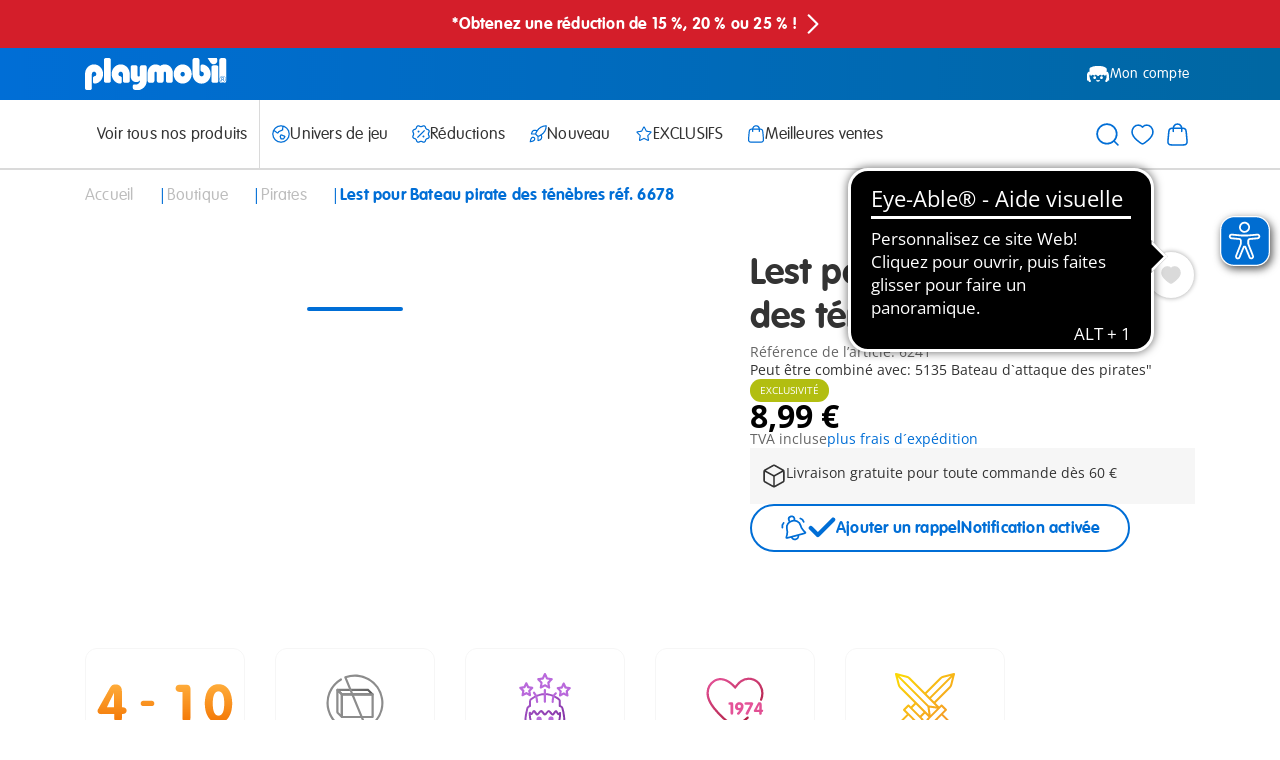

--- FILE ---
content_type: text/html;charset=UTF-8
request_url: https://www.playmobil.com/on/demandware.store/Sites-FR-Site/fr_FR/CQRecomm-Start
body_size: 3945
content:










































<div class="einsteinRecommendations ">

  
  
      <h2 class="einsteinRecommendations__headline ">
        Vous pourriez &eacute;galement aimer
      </h2>
  

  
  <div class="carousel__wrapper__fullWidth">
    <div class="carousel einsteinRecommendations__carouselContainer js-carouselContainer" data-carouselconfig="{&quot;default&quot;:{&quot;visibleItems&quot;:4,&quot;infiniteScroll&quot;:false,&quot;innerContainerOverflowHidden&quot;:false,&quot;showDefaultNavArrows&quot;:false,&quot;showNavArrowsBackground&quot;:true,&quot;snapItemsToGrid&quot;:false},&quot;md&quot;:{&quot;visibleItems&quot;:2},&quot;sm&quot;:{&quot;visibleItems&quot;:2},&quot;xs&quot;:{&quot;visibleItems&quot;:2}}">
      <div class="carousel__slidesContainer einsteinRecommendations__slidesContainer js-carouselSlidesContainer">
        <div class="einsteinRecommendations__carouselNavigationSpacingOverlay einsteinRecommendations__carouselNavigationSpacingOverlay--left einsteinRecommendations__carouselNavigationSpacingOverlay--null">
        </div>
        <div class="einsteinRecommendations__slidesWrapper">
          <ul class="carousel__slides einsteinRecommendations__carouselSlides  js-carouselSlides js-positionContext">

            
            
              <li class="carousel__slide einsteinRecommendations__slide js-carouselSlide">
                <!-- CQuotient Activity Tracking (viewReco-cquotient.js) -->
<script type="text/javascript">//<!--
/* <![CDATA[ */
(function(){
try {
	if(window.CQuotient) {
		var cq_params = {};
		cq_params.cookieId = window.CQuotient.getCQCookieId();
		cq_params.userId = window.CQuotient.getCQUserId();
		cq_params.emailId = CQuotient.getCQHashedEmail();
		cq_params.loginId = CQuotient.getCQHashedLogin();
		cq_params.accumulate = true;
		cq_params.products = [{
			id: '70631',
			sku: '',
			type: '',
			alt_id: ''
		}];
		cq_params.recommenderName = '__UNDEFINED__';
		cq_params.realm = "AABE";
		cq_params.siteId = "FR";
		cq_params.instanceType = "prd";
		cq_params.locale = window.CQuotient.locale;
		cq_params.slotId = '';
		cq_params.slotConfigId = '';
		cq_params.slotConfigTemplate = '';
		if(window.CQuotient.sendActivity)
			window.CQuotient.sendActivity( CQuotient.clientId, 'viewReco', cq_params );
		else
			window.CQuotient.activities.push( {activityType: 'viewReco', parameters: cq_params} );
	}
} catch(err) {}
})();
/* ]]> */
// -->
</script>
<script type="text/javascript">//<!--
/* <![CDATA[ (viewProduct-active_data.js) */
dw.ac._capture({id: "70631", type: "recommendation"});
/* ]]> */
// -->
</script>
                  <div class="einsteinRecommendations__productTiles">
                    

<div  data-view-config="{&quot;imageCycleDelay&quot;:500,&quot;imageCycleInterval&quot;:2000,&quot;pid&quot;:&quot;70631&quot;,&quot;dataLayerClickEvent&quot;:{&quot;event&quot;:&quot;select_item&quot;,&quot;ecommerce&quot;:{&quot;items&quot;:[{&quot;item_id&quot;:&quot;70631&quot;,&quot;item_sku&quot;:&quot;70631&quot;,&quot;item_name&quot;:&quot;PLAYMOBIL XXL Pirate Rico&quot;,&quot;item_type&quot;:&quot;DS-Artikel&quot;,&quot;currency&quot;:&quot;EUR&quot;,&quot;index&quot;:0,&quot;item_brand&quot;:&quot;Playmobil&quot;,&quot;discount_price&quot;:59.99,&quot;price&quot;:59.99,&quot;discount&quot;:&quot;&quot;,&quot;quantity&quot;:1,&quot;item_category&quot;:&quot;pirates&quot;,&quot;item_category2&quot;:&quot;&quot;,&quot;availability&quot;:&quot;available&quot;}]}}}" class="productTile js-position js-productTile js-dataLayerImpression" data-datalayer-impression="{&quot;event&quot;:&quot;view_item_list&quot;,&quot;ecommerce&quot;:{&quot;items&quot;:[{&quot;item_id&quot;:&quot;70631&quot;,&quot;item_sku&quot;:&quot;70631&quot;,&quot;item_name&quot;:&quot;PLAYMOBIL XXL Pirate Rico&quot;,&quot;item_type&quot;:&quot;DS-Artikel&quot;,&quot;currency&quot;:&quot;EUR&quot;,&quot;index&quot;:0,&quot;item_brand&quot;:&quot;Playmobil&quot;,&quot;discount_price&quot;:59.99,&quot;price&quot;:59.99,&quot;discount&quot;:&quot;&quot;,&quot;quantity&quot;:1,&quot;item_category&quot;:&quot;pirates&quot;,&quot;item_category2&quot;:&quot;&quot;,&quot;availability&quot;:&quot;available&quot;}]}}">
  <div class="js-hoverCycle">
    <div class="productTile__ctaContainer--header productTile__ctaContainer">
      









































  
    <div class="productTile__imageWrapper js-cycleImage is-active">
      
        


  
  <div class="amplience js-lazyMedia amplience--lazyMedia">
    
    
      <div class="amplience__loadAnimationContainer">
        <div class="amplience__loadAnimationWrapper">
          




  
  
    <svg class="icon icon-spinner js-iconLazyLoad" data-iconid="spinner" aria-hidden="false" focusable="false">
      
      <use xlink:href="#icon-spinner" href="#icon-spinner"></use>
    </svg>

  
  


        </div>
      </div>
    

    
    
      <picture>
        
          
            <source data-srcset='https://media.playmobil.com/i/playmobil/70631_product_detail?w=256&amp;sm=aspect&amp;aspect=10:7&amp;locale=fr-FR,fr,en,*&amp;fmt=auto&amp;strip=true&amp;qlt=80&amp;unsharp=0,1,0.9,1&amp;fmt.jpeg.interlaced=true,https://media.playmobil.com/i/playmobil/70631_product_detail?w=384&amp;sm=aspect&amp;aspect=10:7&amp;locale=fr-FR,fr,en,*&amp;fmt=auto&amp;strip=true&amp;qlt=80&amp;unsharp=0,1,0.9,1&amp;fmt.jpeg.interlaced=true 1.5x,https://media.playmobil.com/i/playmobil/70631_product_detail?w=512&amp;sm=aspect&amp;aspect=10:7&amp;locale=fr-FR,fr,en,*&amp;fmt=auto&amp;strip=true&amp;qlt=80&amp;unsharp=0,1,0.9,1&amp;fmt.jpeg.interlaced=true 2x'
              media="(max-width: 575px)"
            />
          
        
          
            <source data-srcset='https://media.playmobil.com/i/playmobil/70631_product_detail?w=335&amp;sm=aspect&amp;aspect=10:7&amp;locale=fr-FR,fr,en,*&amp;fmt=auto&amp;strip=true&amp;qlt=80&amp;unsharp=0,1,0.9,1&amp;fmt.jpeg.interlaced=true,https://media.playmobil.com/i/playmobil/70631_product_detail?w=503&amp;sm=aspect&amp;aspect=10:7&amp;locale=fr-FR,fr,en,*&amp;fmt=auto&amp;strip=true&amp;qlt=80&amp;unsharp=0,1,0.9,1&amp;fmt.jpeg.interlaced=true 1.5x,https://media.playmobil.com/i/playmobil/70631_product_detail?w=670&amp;sm=aspect&amp;aspect=10:7&amp;locale=fr-FR,fr,en,*&amp;fmt=auto&amp;strip=true&amp;qlt=80&amp;unsharp=0,1,0.9,1&amp;fmt.jpeg.interlaced=true 2x'
              media="(max-width: 767px)"
            />
          
        
          
            <source data-srcset='https://media.playmobil.com/i/playmobil/70631_product_detail?w=337&amp;sm=aspect&amp;aspect=10:7&amp;locale=fr-FR,fr,en,*&amp;fmt=auto&amp;strip=true&amp;qlt=80&amp;unsharp=0,1,0.9,1&amp;fmt.jpeg.interlaced=true,https://media.playmobil.com/i/playmobil/70631_product_detail?w=506&amp;sm=aspect&amp;aspect=10:7&amp;locale=fr-FR,fr,en,*&amp;fmt=auto&amp;strip=true&amp;qlt=80&amp;unsharp=0,1,0.9,1&amp;fmt.jpeg.interlaced=true 1.5x,https://media.playmobil.com/i/playmobil/70631_product_detail?w=674&amp;sm=aspect&amp;aspect=10:7&amp;locale=fr-FR,fr,en,*&amp;fmt=auto&amp;strip=true&amp;qlt=80&amp;unsharp=0,1,0.9,1&amp;fmt.jpeg.interlaced=true 2x'
              media="(max-width: 1023px)"
            />
          
        
          
            <source data-srcset='https://media.playmobil.com/i/playmobil/70631_product_detail?w=440&amp;sm=aspect&amp;aspect=10:7&amp;locale=fr-FR,fr,en,*&amp;fmt=auto&amp;strip=true&amp;qlt=80&amp;unsharp=0,1,0.9,1&amp;fmt.jpeg.interlaced=true,https://media.playmobil.com/i/playmobil/70631_product_detail?w=660&amp;sm=aspect&amp;aspect=10:7&amp;locale=fr-FR,fr,en,*&amp;fmt=auto&amp;strip=true&amp;qlt=80&amp;unsharp=0,1,0.9,1&amp;fmt.jpeg.interlaced=true 1.5x,https://media.playmobil.com/i/playmobil/70631_product_detail?w=880&amp;sm=aspect&amp;aspect=10:7&amp;locale=fr-FR,fr,en,*&amp;fmt=auto&amp;strip=true&amp;qlt=80&amp;unsharp=0,1,0.9,1&amp;fmt.jpeg.interlaced=true 2x'
              media="(max-width: 1199px)"
            />
          
        
          
            <source data-srcset='https://media.playmobil.com/i/playmobil/70631_product_detail?w=440&amp;sm=aspect&amp;aspect=10:7&amp;locale=fr-FR,fr,en,*&amp;fmt=auto&amp;strip=true&amp;qlt=80&amp;unsharp=0,1,0.9,1&amp;fmt.jpeg.interlaced=true,https://media.playmobil.com/i/playmobil/70631_product_detail?w=660&amp;sm=aspect&amp;aspect=10:7&amp;locale=fr-FR,fr,en,*&amp;fmt=auto&amp;strip=true&amp;qlt=80&amp;unsharp=0,1,0.9,1&amp;fmt.jpeg.interlaced=true 1.5x,https://media.playmobil.com/i/playmobil/70631_product_detail?w=880&amp;sm=aspect&amp;aspect=10:7&amp;locale=fr-FR,fr,en,*&amp;fmt=auto&amp;strip=true&amp;qlt=80&amp;unsharp=0,1,0.9,1&amp;fmt.jpeg.interlaced=true 2x'
              media="(max-width: 1439px)"
            />
          
        
          
            <source data-srcset='https://media.playmobil.com/i/playmobil/70631_product_detail?w=440&amp;sm=aspect&amp;aspect=10:7&amp;locale=fr-FR,fr,en,*&amp;fmt=auto&amp;strip=true&amp;qlt=80&amp;unsharp=0,1,0.9,1&amp;fmt.jpeg.interlaced=true,https://media.playmobil.com/i/playmobil/70631_product_detail?w=660&amp;sm=aspect&amp;aspect=10:7&amp;locale=fr-FR,fr,en,*&amp;fmt=auto&amp;strip=true&amp;qlt=80&amp;unsharp=0,1,0.9,1&amp;fmt.jpeg.interlaced=true 1.5x,https://media.playmobil.com/i/playmobil/70631_product_detail?w=880&amp;sm=aspect&amp;aspect=10:7&amp;locale=fr-FR,fr,en,*&amp;fmt=auto&amp;strip=true&amp;qlt=80&amp;unsharp=0,1,0.9,1&amp;fmt.jpeg.interlaced=true 2x'
              media="(min-width: 1440px)"
            />
          
        
        <img data-src='https://media.playmobil.com/i/playmobil/70631_product_detail?w=253&amp;sm=aspect&amp;aspect=10:7&amp;locale=fr-FR,fr,en,*&amp;fmt=auto&amp;strip=true&amp;qlt=80&amp;unsharp=0,1,0.9,1&amp;fmt.jpeg.interlaced=true'
          class="amplience__image"
          
          alt="https://media.playmobil.com/i/playmobil/70631_product_detail"
        />
      </picture>

    
    
  </div>


    </div>
  

  
    <div class="productTile__imageWrapper js-cycleImage ">
      
        


  
  <div class="amplience js-lazyMedia amplience--lazyMedia">
    
    
      <div class="amplience__loadAnimationContainer">
        <div class="amplience__loadAnimationWrapper">
          




  
  
    <svg class="icon icon-spinner js-iconLazyLoad" data-iconid="spinner" aria-hidden="false" focusable="false">
      
      <use xlink:href="#icon-spinner" href="#icon-spinner"></use>
    </svg>

  
  


        </div>
      </div>
    

    
    
      <picture>
        
          
            <source data-srcset='https://media.playmobil.com/i/playmobil/70631_product_box_front?w=256&amp;sm=aspect&amp;aspect=10:7&amp;locale=fr-FR,fr,en,*&amp;fmt=auto&amp;strip=true&amp;qlt=80&amp;unsharp=0,1,0.9,1&amp;fmt.jpeg.interlaced=true,https://media.playmobil.com/i/playmobil/70631_product_box_front?w=384&amp;sm=aspect&amp;aspect=10:7&amp;locale=fr-FR,fr,en,*&amp;fmt=auto&amp;strip=true&amp;qlt=80&amp;unsharp=0,1,0.9,1&amp;fmt.jpeg.interlaced=true 1.5x,https://media.playmobil.com/i/playmobil/70631_product_box_front?w=512&amp;sm=aspect&amp;aspect=10:7&amp;locale=fr-FR,fr,en,*&amp;fmt=auto&amp;strip=true&amp;qlt=80&amp;unsharp=0,1,0.9,1&amp;fmt.jpeg.interlaced=true 2x'
              media="(max-width: 575px)"
            />
          
        
          
            <source data-srcset='https://media.playmobil.com/i/playmobil/70631_product_box_front?w=335&amp;sm=aspect&amp;aspect=10:7&amp;locale=fr-FR,fr,en,*&amp;fmt=auto&amp;strip=true&amp;qlt=80&amp;unsharp=0,1,0.9,1&amp;fmt.jpeg.interlaced=true,https://media.playmobil.com/i/playmobil/70631_product_box_front?w=503&amp;sm=aspect&amp;aspect=10:7&amp;locale=fr-FR,fr,en,*&amp;fmt=auto&amp;strip=true&amp;qlt=80&amp;unsharp=0,1,0.9,1&amp;fmt.jpeg.interlaced=true 1.5x,https://media.playmobil.com/i/playmobil/70631_product_box_front?w=670&amp;sm=aspect&amp;aspect=10:7&amp;locale=fr-FR,fr,en,*&amp;fmt=auto&amp;strip=true&amp;qlt=80&amp;unsharp=0,1,0.9,1&amp;fmt.jpeg.interlaced=true 2x'
              media="(max-width: 767px)"
            />
          
        
          
            <source data-srcset='https://media.playmobil.com/i/playmobil/70631_product_box_front?w=337&amp;sm=aspect&amp;aspect=10:7&amp;locale=fr-FR,fr,en,*&amp;fmt=auto&amp;strip=true&amp;qlt=80&amp;unsharp=0,1,0.9,1&amp;fmt.jpeg.interlaced=true,https://media.playmobil.com/i/playmobil/70631_product_box_front?w=506&amp;sm=aspect&amp;aspect=10:7&amp;locale=fr-FR,fr,en,*&amp;fmt=auto&amp;strip=true&amp;qlt=80&amp;unsharp=0,1,0.9,1&amp;fmt.jpeg.interlaced=true 1.5x,https://media.playmobil.com/i/playmobil/70631_product_box_front?w=674&amp;sm=aspect&amp;aspect=10:7&amp;locale=fr-FR,fr,en,*&amp;fmt=auto&amp;strip=true&amp;qlt=80&amp;unsharp=0,1,0.9,1&amp;fmt.jpeg.interlaced=true 2x'
              media="(max-width: 1023px)"
            />
          
        
          
            <source data-srcset='https://media.playmobil.com/i/playmobil/70631_product_box_front?w=440&amp;sm=aspect&amp;aspect=10:7&amp;locale=fr-FR,fr,en,*&amp;fmt=auto&amp;strip=true&amp;qlt=80&amp;unsharp=0,1,0.9,1&amp;fmt.jpeg.interlaced=true,https://media.playmobil.com/i/playmobil/70631_product_box_front?w=660&amp;sm=aspect&amp;aspect=10:7&amp;locale=fr-FR,fr,en,*&amp;fmt=auto&amp;strip=true&amp;qlt=80&amp;unsharp=0,1,0.9,1&amp;fmt.jpeg.interlaced=true 1.5x,https://media.playmobil.com/i/playmobil/70631_product_box_front?w=880&amp;sm=aspect&amp;aspect=10:7&amp;locale=fr-FR,fr,en,*&amp;fmt=auto&amp;strip=true&amp;qlt=80&amp;unsharp=0,1,0.9,1&amp;fmt.jpeg.interlaced=true 2x'
              media="(max-width: 1199px)"
            />
          
        
          
            <source data-srcset='https://media.playmobil.com/i/playmobil/70631_product_box_front?w=440&amp;sm=aspect&amp;aspect=10:7&amp;locale=fr-FR,fr,en,*&amp;fmt=auto&amp;strip=true&amp;qlt=80&amp;unsharp=0,1,0.9,1&amp;fmt.jpeg.interlaced=true,https://media.playmobil.com/i/playmobil/70631_product_box_front?w=660&amp;sm=aspect&amp;aspect=10:7&amp;locale=fr-FR,fr,en,*&amp;fmt=auto&amp;strip=true&amp;qlt=80&amp;unsharp=0,1,0.9,1&amp;fmt.jpeg.interlaced=true 1.5x,https://media.playmobil.com/i/playmobil/70631_product_box_front?w=880&amp;sm=aspect&amp;aspect=10:7&amp;locale=fr-FR,fr,en,*&amp;fmt=auto&amp;strip=true&amp;qlt=80&amp;unsharp=0,1,0.9,1&amp;fmt.jpeg.interlaced=true 2x'
              media="(max-width: 1439px)"
            />
          
        
          
            <source data-srcset='https://media.playmobil.com/i/playmobil/70631_product_box_front?w=440&amp;sm=aspect&amp;aspect=10:7&amp;locale=fr-FR,fr,en,*&amp;fmt=auto&amp;strip=true&amp;qlt=80&amp;unsharp=0,1,0.9,1&amp;fmt.jpeg.interlaced=true,https://media.playmobil.com/i/playmobil/70631_product_box_front?w=660&amp;sm=aspect&amp;aspect=10:7&amp;locale=fr-FR,fr,en,*&amp;fmt=auto&amp;strip=true&amp;qlt=80&amp;unsharp=0,1,0.9,1&amp;fmt.jpeg.interlaced=true 1.5x,https://media.playmobil.com/i/playmobil/70631_product_box_front?w=880&amp;sm=aspect&amp;aspect=10:7&amp;locale=fr-FR,fr,en,*&amp;fmt=auto&amp;strip=true&amp;qlt=80&amp;unsharp=0,1,0.9,1&amp;fmt.jpeg.interlaced=true 2x'
              media="(min-width: 1440px)"
            />
          
        
        <img data-src='https://media.playmobil.com/i/playmobil/70631_product_box_front?w=253&amp;sm=aspect&amp;aspect=10:7&amp;locale=fr-FR,fr,en,*&amp;fmt=auto&amp;strip=true&amp;qlt=80&amp;unsharp=0,1,0.9,1&amp;fmt.jpeg.interlaced=true'
          class="amplience__image"
          
          alt="https://media.playmobil.com/i/playmobil/70631_product_box_front"
        />
      </picture>

    
    
  </div>


    </div>
  

  
    <div class="productTile__imageWrapper js-cycleImage ">
      
        


  
  <div class="amplience js-lazyMedia amplience--lazyMedia">
    
    
      <div class="amplience__loadAnimationContainer">
        <div class="amplience__loadAnimationWrapper">
          




  
  
    <svg class="icon icon-spinner js-iconLazyLoad" data-iconid="spinner" aria-hidden="false" focusable="false">
      
      <use xlink:href="#icon-spinner" href="#icon-spinner"></use>
    </svg>

  
  


        </div>
      </div>
    

    
    
      <picture>
        
          
            <source data-srcset='https://media.playmobil.com/i/playmobil/70631_product_extra1?w=256&amp;sm=aspect&amp;aspect=10:7&amp;locale=fr-FR,fr,en,*&amp;fmt=auto&amp;strip=true&amp;qlt=80&amp;unsharp=0,1,0.9,1&amp;fmt.jpeg.interlaced=true,https://media.playmobil.com/i/playmobil/70631_product_extra1?w=384&amp;sm=aspect&amp;aspect=10:7&amp;locale=fr-FR,fr,en,*&amp;fmt=auto&amp;strip=true&amp;qlt=80&amp;unsharp=0,1,0.9,1&amp;fmt.jpeg.interlaced=true 1.5x,https://media.playmobil.com/i/playmobil/70631_product_extra1?w=512&amp;sm=aspect&amp;aspect=10:7&amp;locale=fr-FR,fr,en,*&amp;fmt=auto&amp;strip=true&amp;qlt=80&amp;unsharp=0,1,0.9,1&amp;fmt.jpeg.interlaced=true 2x'
              media="(max-width: 575px)"
            />
          
        
          
            <source data-srcset='https://media.playmobil.com/i/playmobil/70631_product_extra1?w=335&amp;sm=aspect&amp;aspect=10:7&amp;locale=fr-FR,fr,en,*&amp;fmt=auto&amp;strip=true&amp;qlt=80&amp;unsharp=0,1,0.9,1&amp;fmt.jpeg.interlaced=true,https://media.playmobil.com/i/playmobil/70631_product_extra1?w=503&amp;sm=aspect&amp;aspect=10:7&amp;locale=fr-FR,fr,en,*&amp;fmt=auto&amp;strip=true&amp;qlt=80&amp;unsharp=0,1,0.9,1&amp;fmt.jpeg.interlaced=true 1.5x,https://media.playmobil.com/i/playmobil/70631_product_extra1?w=670&amp;sm=aspect&amp;aspect=10:7&amp;locale=fr-FR,fr,en,*&amp;fmt=auto&amp;strip=true&amp;qlt=80&amp;unsharp=0,1,0.9,1&amp;fmt.jpeg.interlaced=true 2x'
              media="(max-width: 767px)"
            />
          
        
          
            <source data-srcset='https://media.playmobil.com/i/playmobil/70631_product_extra1?w=337&amp;sm=aspect&amp;aspect=10:7&amp;locale=fr-FR,fr,en,*&amp;fmt=auto&amp;strip=true&amp;qlt=80&amp;unsharp=0,1,0.9,1&amp;fmt.jpeg.interlaced=true,https://media.playmobil.com/i/playmobil/70631_product_extra1?w=506&amp;sm=aspect&amp;aspect=10:7&amp;locale=fr-FR,fr,en,*&amp;fmt=auto&amp;strip=true&amp;qlt=80&amp;unsharp=0,1,0.9,1&amp;fmt.jpeg.interlaced=true 1.5x,https://media.playmobil.com/i/playmobil/70631_product_extra1?w=674&amp;sm=aspect&amp;aspect=10:7&amp;locale=fr-FR,fr,en,*&amp;fmt=auto&amp;strip=true&amp;qlt=80&amp;unsharp=0,1,0.9,1&amp;fmt.jpeg.interlaced=true 2x'
              media="(max-width: 1023px)"
            />
          
        
          
            <source data-srcset='https://media.playmobil.com/i/playmobil/70631_product_extra1?w=440&amp;sm=aspect&amp;aspect=10:7&amp;locale=fr-FR,fr,en,*&amp;fmt=auto&amp;strip=true&amp;qlt=80&amp;unsharp=0,1,0.9,1&amp;fmt.jpeg.interlaced=true,https://media.playmobil.com/i/playmobil/70631_product_extra1?w=660&amp;sm=aspect&amp;aspect=10:7&amp;locale=fr-FR,fr,en,*&amp;fmt=auto&amp;strip=true&amp;qlt=80&amp;unsharp=0,1,0.9,1&amp;fmt.jpeg.interlaced=true 1.5x,https://media.playmobil.com/i/playmobil/70631_product_extra1?w=880&amp;sm=aspect&amp;aspect=10:7&amp;locale=fr-FR,fr,en,*&amp;fmt=auto&amp;strip=true&amp;qlt=80&amp;unsharp=0,1,0.9,1&amp;fmt.jpeg.interlaced=true 2x'
              media="(max-width: 1199px)"
            />
          
        
          
            <source data-srcset='https://media.playmobil.com/i/playmobil/70631_product_extra1?w=440&amp;sm=aspect&amp;aspect=10:7&amp;locale=fr-FR,fr,en,*&amp;fmt=auto&amp;strip=true&amp;qlt=80&amp;unsharp=0,1,0.9,1&amp;fmt.jpeg.interlaced=true,https://media.playmobil.com/i/playmobil/70631_product_extra1?w=660&amp;sm=aspect&amp;aspect=10:7&amp;locale=fr-FR,fr,en,*&amp;fmt=auto&amp;strip=true&amp;qlt=80&amp;unsharp=0,1,0.9,1&amp;fmt.jpeg.interlaced=true 1.5x,https://media.playmobil.com/i/playmobil/70631_product_extra1?w=880&amp;sm=aspect&amp;aspect=10:7&amp;locale=fr-FR,fr,en,*&amp;fmt=auto&amp;strip=true&amp;qlt=80&amp;unsharp=0,1,0.9,1&amp;fmt.jpeg.interlaced=true 2x'
              media="(max-width: 1439px)"
            />
          
        
          
            <source data-srcset='https://media.playmobil.com/i/playmobil/70631_product_extra1?w=440&amp;sm=aspect&amp;aspect=10:7&amp;locale=fr-FR,fr,en,*&amp;fmt=auto&amp;strip=true&amp;qlt=80&amp;unsharp=0,1,0.9,1&amp;fmt.jpeg.interlaced=true,https://media.playmobil.com/i/playmobil/70631_product_extra1?w=660&amp;sm=aspect&amp;aspect=10:7&amp;locale=fr-FR,fr,en,*&amp;fmt=auto&amp;strip=true&amp;qlt=80&amp;unsharp=0,1,0.9,1&amp;fmt.jpeg.interlaced=true 1.5x,https://media.playmobil.com/i/playmobil/70631_product_extra1?w=880&amp;sm=aspect&amp;aspect=10:7&amp;locale=fr-FR,fr,en,*&amp;fmt=auto&amp;strip=true&amp;qlt=80&amp;unsharp=0,1,0.9,1&amp;fmt.jpeg.interlaced=true 2x'
              media="(min-width: 1440px)"
            />
          
        
        <img data-src='https://media.playmobil.com/i/playmobil/70631_product_extra1?w=253&amp;sm=aspect&amp;aspect=10:7&amp;locale=fr-FR,fr,en,*&amp;fmt=auto&amp;strip=true&amp;qlt=80&amp;unsharp=0,1,0.9,1&amp;fmt.jpeg.interlaced=true'
          class="amplience__image"
          
          alt="https://media.playmobil.com/i/playmobil/70631_product_extra1"
        />
      </picture>

    
    
  </div>


    </div>
  

  
    <div class="productTile__imageWrapper js-cycleImage ">
      
        


  
  <div class="amplience js-lazyMedia amplience--lazyMedia">
    
    
      <div class="amplience__loadAnimationContainer">
        <div class="amplience__loadAnimationWrapper">
          




  
  
    <svg class="icon icon-spinner js-iconLazyLoad" data-iconid="spinner" aria-hidden="false" focusable="false">
      
      <use xlink:href="#icon-spinner" href="#icon-spinner"></use>
    </svg>

  
  


        </div>
      </div>
    

    
    
      <picture>
        
          
            <source data-srcset='https://media.playmobil.com/i/playmobil/70631_product_extra2?w=256&amp;sm=aspect&amp;aspect=10:7&amp;locale=fr-FR,fr,en,*&amp;fmt=auto&amp;strip=true&amp;qlt=80&amp;unsharp=0,1,0.9,1&amp;fmt.jpeg.interlaced=true,https://media.playmobil.com/i/playmobil/70631_product_extra2?w=384&amp;sm=aspect&amp;aspect=10:7&amp;locale=fr-FR,fr,en,*&amp;fmt=auto&amp;strip=true&amp;qlt=80&amp;unsharp=0,1,0.9,1&amp;fmt.jpeg.interlaced=true 1.5x,https://media.playmobil.com/i/playmobil/70631_product_extra2?w=512&amp;sm=aspect&amp;aspect=10:7&amp;locale=fr-FR,fr,en,*&amp;fmt=auto&amp;strip=true&amp;qlt=80&amp;unsharp=0,1,0.9,1&amp;fmt.jpeg.interlaced=true 2x'
              media="(max-width: 575px)"
            />
          
        
          
            <source data-srcset='https://media.playmobil.com/i/playmobil/70631_product_extra2?w=335&amp;sm=aspect&amp;aspect=10:7&amp;locale=fr-FR,fr,en,*&amp;fmt=auto&amp;strip=true&amp;qlt=80&amp;unsharp=0,1,0.9,1&amp;fmt.jpeg.interlaced=true,https://media.playmobil.com/i/playmobil/70631_product_extra2?w=503&amp;sm=aspect&amp;aspect=10:7&amp;locale=fr-FR,fr,en,*&amp;fmt=auto&amp;strip=true&amp;qlt=80&amp;unsharp=0,1,0.9,1&amp;fmt.jpeg.interlaced=true 1.5x,https://media.playmobil.com/i/playmobil/70631_product_extra2?w=670&amp;sm=aspect&amp;aspect=10:7&amp;locale=fr-FR,fr,en,*&amp;fmt=auto&amp;strip=true&amp;qlt=80&amp;unsharp=0,1,0.9,1&amp;fmt.jpeg.interlaced=true 2x'
              media="(max-width: 767px)"
            />
          
        
          
            <source data-srcset='https://media.playmobil.com/i/playmobil/70631_product_extra2?w=337&amp;sm=aspect&amp;aspect=10:7&amp;locale=fr-FR,fr,en,*&amp;fmt=auto&amp;strip=true&amp;qlt=80&amp;unsharp=0,1,0.9,1&amp;fmt.jpeg.interlaced=true,https://media.playmobil.com/i/playmobil/70631_product_extra2?w=506&amp;sm=aspect&amp;aspect=10:7&amp;locale=fr-FR,fr,en,*&amp;fmt=auto&amp;strip=true&amp;qlt=80&amp;unsharp=0,1,0.9,1&amp;fmt.jpeg.interlaced=true 1.5x,https://media.playmobil.com/i/playmobil/70631_product_extra2?w=674&amp;sm=aspect&amp;aspect=10:7&amp;locale=fr-FR,fr,en,*&amp;fmt=auto&amp;strip=true&amp;qlt=80&amp;unsharp=0,1,0.9,1&amp;fmt.jpeg.interlaced=true 2x'
              media="(max-width: 1023px)"
            />
          
        
          
            <source data-srcset='https://media.playmobil.com/i/playmobil/70631_product_extra2?w=440&amp;sm=aspect&amp;aspect=10:7&amp;locale=fr-FR,fr,en,*&amp;fmt=auto&amp;strip=true&amp;qlt=80&amp;unsharp=0,1,0.9,1&amp;fmt.jpeg.interlaced=true,https://media.playmobil.com/i/playmobil/70631_product_extra2?w=660&amp;sm=aspect&amp;aspect=10:7&amp;locale=fr-FR,fr,en,*&amp;fmt=auto&amp;strip=true&amp;qlt=80&amp;unsharp=0,1,0.9,1&amp;fmt.jpeg.interlaced=true 1.5x,https://media.playmobil.com/i/playmobil/70631_product_extra2?w=880&amp;sm=aspect&amp;aspect=10:7&amp;locale=fr-FR,fr,en,*&amp;fmt=auto&amp;strip=true&amp;qlt=80&amp;unsharp=0,1,0.9,1&amp;fmt.jpeg.interlaced=true 2x'
              media="(max-width: 1199px)"
            />
          
        
          
            <source data-srcset='https://media.playmobil.com/i/playmobil/70631_product_extra2?w=440&amp;sm=aspect&amp;aspect=10:7&amp;locale=fr-FR,fr,en,*&amp;fmt=auto&amp;strip=true&amp;qlt=80&amp;unsharp=0,1,0.9,1&amp;fmt.jpeg.interlaced=true,https://media.playmobil.com/i/playmobil/70631_product_extra2?w=660&amp;sm=aspect&amp;aspect=10:7&amp;locale=fr-FR,fr,en,*&amp;fmt=auto&amp;strip=true&amp;qlt=80&amp;unsharp=0,1,0.9,1&amp;fmt.jpeg.interlaced=true 1.5x,https://media.playmobil.com/i/playmobil/70631_product_extra2?w=880&amp;sm=aspect&amp;aspect=10:7&amp;locale=fr-FR,fr,en,*&amp;fmt=auto&amp;strip=true&amp;qlt=80&amp;unsharp=0,1,0.9,1&amp;fmt.jpeg.interlaced=true 2x'
              media="(max-width: 1439px)"
            />
          
        
          
            <source data-srcset='https://media.playmobil.com/i/playmobil/70631_product_extra2?w=440&amp;sm=aspect&amp;aspect=10:7&amp;locale=fr-FR,fr,en,*&amp;fmt=auto&amp;strip=true&amp;qlt=80&amp;unsharp=0,1,0.9,1&amp;fmt.jpeg.interlaced=true,https://media.playmobil.com/i/playmobil/70631_product_extra2?w=660&amp;sm=aspect&amp;aspect=10:7&amp;locale=fr-FR,fr,en,*&amp;fmt=auto&amp;strip=true&amp;qlt=80&amp;unsharp=0,1,0.9,1&amp;fmt.jpeg.interlaced=true 1.5x,https://media.playmobil.com/i/playmobil/70631_product_extra2?w=880&amp;sm=aspect&amp;aspect=10:7&amp;locale=fr-FR,fr,en,*&amp;fmt=auto&amp;strip=true&amp;qlt=80&amp;unsharp=0,1,0.9,1&amp;fmt.jpeg.interlaced=true 2x'
              media="(min-width: 1440px)"
            />
          
        
        <img data-src='https://media.playmobil.com/i/playmobil/70631_product_extra2?w=253&amp;sm=aspect&amp;aspect=10:7&amp;locale=fr-FR,fr,en,*&amp;fmt=auto&amp;strip=true&amp;qlt=80&amp;unsharp=0,1,0.9,1&amp;fmt.jpeg.interlaced=true'
          class="amplience__image"
          
          alt="https://media.playmobil.com/i/playmobil/70631_product_extra2"
        />
      </picture>

    
    
  </div>


    </div>
  

  
    <div class="productTile__imageWrapper js-cycleImage ">
      
        


  
  <div class="amplience js-lazyMedia amplience--lazyMedia">
    
    
      <div class="amplience__loadAnimationContainer">
        <div class="amplience__loadAnimationWrapper">
          




  
  
    <svg class="icon icon-spinner js-iconLazyLoad" data-iconid="spinner" aria-hidden="false" focusable="false">
      
      <use xlink:href="#icon-spinner" href="#icon-spinner"></use>
    </svg>

  
  


        </div>
      </div>
    

    
    
      <picture>
        
          
            <source data-srcset='https://media.playmobil.com/i/playmobil/70631_product_extra3?w=256&amp;sm=aspect&amp;aspect=10:7&amp;locale=fr-FR,fr,en,*&amp;fmt=auto&amp;strip=true&amp;qlt=80&amp;unsharp=0,1,0.9,1&amp;fmt.jpeg.interlaced=true,https://media.playmobil.com/i/playmobil/70631_product_extra3?w=384&amp;sm=aspect&amp;aspect=10:7&amp;locale=fr-FR,fr,en,*&amp;fmt=auto&amp;strip=true&amp;qlt=80&amp;unsharp=0,1,0.9,1&amp;fmt.jpeg.interlaced=true 1.5x,https://media.playmobil.com/i/playmobil/70631_product_extra3?w=512&amp;sm=aspect&amp;aspect=10:7&amp;locale=fr-FR,fr,en,*&amp;fmt=auto&amp;strip=true&amp;qlt=80&amp;unsharp=0,1,0.9,1&amp;fmt.jpeg.interlaced=true 2x'
              media="(max-width: 575px)"
            />
          
        
          
            <source data-srcset='https://media.playmobil.com/i/playmobil/70631_product_extra3?w=335&amp;sm=aspect&amp;aspect=10:7&amp;locale=fr-FR,fr,en,*&amp;fmt=auto&amp;strip=true&amp;qlt=80&amp;unsharp=0,1,0.9,1&amp;fmt.jpeg.interlaced=true,https://media.playmobil.com/i/playmobil/70631_product_extra3?w=503&amp;sm=aspect&amp;aspect=10:7&amp;locale=fr-FR,fr,en,*&amp;fmt=auto&amp;strip=true&amp;qlt=80&amp;unsharp=0,1,0.9,1&amp;fmt.jpeg.interlaced=true 1.5x,https://media.playmobil.com/i/playmobil/70631_product_extra3?w=670&amp;sm=aspect&amp;aspect=10:7&amp;locale=fr-FR,fr,en,*&amp;fmt=auto&amp;strip=true&amp;qlt=80&amp;unsharp=0,1,0.9,1&amp;fmt.jpeg.interlaced=true 2x'
              media="(max-width: 767px)"
            />
          
        
          
            <source data-srcset='https://media.playmobil.com/i/playmobil/70631_product_extra3?w=337&amp;sm=aspect&amp;aspect=10:7&amp;locale=fr-FR,fr,en,*&amp;fmt=auto&amp;strip=true&amp;qlt=80&amp;unsharp=0,1,0.9,1&amp;fmt.jpeg.interlaced=true,https://media.playmobil.com/i/playmobil/70631_product_extra3?w=506&amp;sm=aspect&amp;aspect=10:7&amp;locale=fr-FR,fr,en,*&amp;fmt=auto&amp;strip=true&amp;qlt=80&amp;unsharp=0,1,0.9,1&amp;fmt.jpeg.interlaced=true 1.5x,https://media.playmobil.com/i/playmobil/70631_product_extra3?w=674&amp;sm=aspect&amp;aspect=10:7&amp;locale=fr-FR,fr,en,*&amp;fmt=auto&amp;strip=true&amp;qlt=80&amp;unsharp=0,1,0.9,1&amp;fmt.jpeg.interlaced=true 2x'
              media="(max-width: 1023px)"
            />
          
        
          
            <source data-srcset='https://media.playmobil.com/i/playmobil/70631_product_extra3?w=440&amp;sm=aspect&amp;aspect=10:7&amp;locale=fr-FR,fr,en,*&amp;fmt=auto&amp;strip=true&amp;qlt=80&amp;unsharp=0,1,0.9,1&amp;fmt.jpeg.interlaced=true,https://media.playmobil.com/i/playmobil/70631_product_extra3?w=660&amp;sm=aspect&amp;aspect=10:7&amp;locale=fr-FR,fr,en,*&amp;fmt=auto&amp;strip=true&amp;qlt=80&amp;unsharp=0,1,0.9,1&amp;fmt.jpeg.interlaced=true 1.5x,https://media.playmobil.com/i/playmobil/70631_product_extra3?w=880&amp;sm=aspect&amp;aspect=10:7&amp;locale=fr-FR,fr,en,*&amp;fmt=auto&amp;strip=true&amp;qlt=80&amp;unsharp=0,1,0.9,1&amp;fmt.jpeg.interlaced=true 2x'
              media="(max-width: 1199px)"
            />
          
        
          
            <source data-srcset='https://media.playmobil.com/i/playmobil/70631_product_extra3?w=440&amp;sm=aspect&amp;aspect=10:7&amp;locale=fr-FR,fr,en,*&amp;fmt=auto&amp;strip=true&amp;qlt=80&amp;unsharp=0,1,0.9,1&amp;fmt.jpeg.interlaced=true,https://media.playmobil.com/i/playmobil/70631_product_extra3?w=660&amp;sm=aspect&amp;aspect=10:7&amp;locale=fr-FR,fr,en,*&amp;fmt=auto&amp;strip=true&amp;qlt=80&amp;unsharp=0,1,0.9,1&amp;fmt.jpeg.interlaced=true 1.5x,https://media.playmobil.com/i/playmobil/70631_product_extra3?w=880&amp;sm=aspect&amp;aspect=10:7&amp;locale=fr-FR,fr,en,*&amp;fmt=auto&amp;strip=true&amp;qlt=80&amp;unsharp=0,1,0.9,1&amp;fmt.jpeg.interlaced=true 2x'
              media="(max-width: 1439px)"
            />
          
        
          
            <source data-srcset='https://media.playmobil.com/i/playmobil/70631_product_extra3?w=440&amp;sm=aspect&amp;aspect=10:7&amp;locale=fr-FR,fr,en,*&amp;fmt=auto&amp;strip=true&amp;qlt=80&amp;unsharp=0,1,0.9,1&amp;fmt.jpeg.interlaced=true,https://media.playmobil.com/i/playmobil/70631_product_extra3?w=660&amp;sm=aspect&amp;aspect=10:7&amp;locale=fr-FR,fr,en,*&amp;fmt=auto&amp;strip=true&amp;qlt=80&amp;unsharp=0,1,0.9,1&amp;fmt.jpeg.interlaced=true 1.5x,https://media.playmobil.com/i/playmobil/70631_product_extra3?w=880&amp;sm=aspect&amp;aspect=10:7&amp;locale=fr-FR,fr,en,*&amp;fmt=auto&amp;strip=true&amp;qlt=80&amp;unsharp=0,1,0.9,1&amp;fmt.jpeg.interlaced=true 2x'
              media="(min-width: 1440px)"
            />
          
        
        <img data-src='https://media.playmobil.com/i/playmobil/70631_product_extra3?w=253&amp;sm=aspect&amp;aspect=10:7&amp;locale=fr-FR,fr,en,*&amp;fmt=auto&amp;strip=true&amp;qlt=80&amp;unsharp=0,1,0.9,1&amp;fmt.jpeg.interlaced=true'
          class="amplience__image"
          
          alt="https://media.playmobil.com/i/playmobil/70631_product_extra3"
        />
      </picture>

    
    
  </div>


    </div>
  


      










































  <div>
    <button
      class="productTile__cta wishlistButton js-callToAction js-wishlistCTA"
      data-url="null"
      data-type="wishlist" aria-label="Add to Wishlist"
    >
      




  
  
    <svg class="icon icon-heart-filled js-iconLazyLoad" data-iconid="heart-filled" aria-hidden="false" focusable="false">
      
      <use xlink:href="#icon-heart-filled" href="#icon-heart-filled"></use>
    </svg>

  
  


    </button>
  </div>


    </div>

    
    
      <a href="https://www.playmobil.com/fr-fr/playmobil-xxl-pirate-rico/70631.html" class="productTile__link js-productTileLink">
    

      <div class="productTile__spacer productTile__spacer--header"></div>
      <div class="productTile__infoWrapper">
        
          
<ul class="badges badges--tile">
  
    <li>
      <div class="badges__badge badges__badge--playmobilPlus">
        Exclusivit&eacute;
      </div>
    </li>
  
    <li>
      <div class="badges__badge badges__badge--boxSize">
        XL
      </div>
    </li>
  
</ul>

        
        <div class="productTile__name">
          
            PLAYMOBIL XXL Pirate Rico
          
        </div>
        
          

<div class="price productTile__priceWrapper">
  
    <div class="price--single">
      59,99 &euro;
    </div>
  
</div>

        
      </div>
      
        <div class="productTile__spacer productTile__spacer--footer"></div>
      

    
      </a>
    

    <div class="productTile__ctaContainer--footer productTile__ctaContainer">
      










































  <div class="productTile__cartCTAWrapper">
    
    
      <button
        class="productTile__cta productTile__cta--cart productTile__cta--addToCart js-cartCTA"
        data-type="addToCart"
         aria-label="Add to addToCart"
      >
        <div class="productTile__ctaContentWrapper">
          




  
  
    <svg class="icon icon-shopping-bag productTile__ctaIcon productTile__ctaIcon--inactive js-iconLazyLoad" data-iconid="shopping-bag" aria-hidden="false" focusable="false">
      
      <use xlink:href="#icon-shopping-bag" href="#icon-shopping-bag"></use>
    </svg>

  
  


          

          
            <div class="productTile__ctaLabel  productTile__ctaLabel--inactive">
              Au panier
            </div>
          

          
        </div>
      </button>
    

    
    

    
    
  </div>



      










































    </div>
  </div>
</div>

                  </div>
                
              </li>
            
              <li class="carousel__slide einsteinRecommendations__slide js-carouselSlide">
                <!-- CQuotient Activity Tracking (viewReco-cquotient.js) -->
<script type="text/javascript">//<!--
/* <![CDATA[ */
(function(){
try {
	if(window.CQuotient) {
		var cq_params = {};
		cq_params.cookieId = window.CQuotient.getCQCookieId();
		cq_params.userId = window.CQuotient.getCQUserId();
		cq_params.emailId = CQuotient.getCQHashedEmail();
		cq_params.loginId = CQuotient.getCQHashedLogin();
		cq_params.accumulate = true;
		cq_params.products = [{
			id: '71533',
			sku: '',
			type: '',
			alt_id: ''
		}];
		cq_params.recommenderName = '__UNDEFINED__';
		cq_params.realm = "AABE";
		cq_params.siteId = "FR";
		cq_params.instanceType = "prd";
		cq_params.locale = window.CQuotient.locale;
		cq_params.slotId = '';
		cq_params.slotConfigId = '';
		cq_params.slotConfigTemplate = '';
		if(window.CQuotient.sendActivity)
			window.CQuotient.sendActivity( CQuotient.clientId, 'viewReco', cq_params );
		else
			window.CQuotient.activities.push( {activityType: 'viewReco', parameters: cq_params} );
	}
} catch(err) {}
})();
/* ]]> */
// -->
</script>
<script type="text/javascript">//<!--
/* <![CDATA[ (viewProduct-active_data.js) */
dw.ac._capture({id: "71533", type: "recommendation"});
/* ]]> */
// -->
</script>
                  <div class="einsteinRecommendations__productTiles">
                    

<div  data-view-config="{&quot;imageCycleDelay&quot;:500,&quot;imageCycleInterval&quot;:2000,&quot;pid&quot;:&quot;71533&quot;,&quot;dataLayerClickEvent&quot;:{&quot;event&quot;:&quot;select_item&quot;,&quot;ecommerce&quot;:{&quot;items&quot;:[{&quot;item_id&quot;:&quot;71533&quot;,&quot;item_sku&quot;:&quot;71533&quot;,&quot;item_name&quot;:&quot;My Figures : Pirates&quot;,&quot;item_type&quot;:&quot;S-Artikel&quot;,&quot;currency&quot;:&quot;EUR&quot;,&quot;index&quot;:0,&quot;item_brand&quot;:&quot;Playmobil&quot;,&quot;discount_price&quot;:14.99,&quot;price&quot;:17.99,&quot;discount&quot;:3,&quot;quantity&quot;:1,&quot;item_category&quot;:&quot;pirates&quot;,&quot;item_category2&quot;:&quot;&quot;,&quot;availability&quot;:&quot;available&quot;}]}}}" class="productTile js-position js-productTile js-dataLayerImpression" data-datalayer-impression="{&quot;event&quot;:&quot;view_item_list&quot;,&quot;ecommerce&quot;:{&quot;items&quot;:[{&quot;item_id&quot;:&quot;71533&quot;,&quot;item_sku&quot;:&quot;71533&quot;,&quot;item_name&quot;:&quot;My Figures : Pirates&quot;,&quot;item_type&quot;:&quot;S-Artikel&quot;,&quot;currency&quot;:&quot;EUR&quot;,&quot;index&quot;:0,&quot;item_brand&quot;:&quot;Playmobil&quot;,&quot;discount_price&quot;:14.99,&quot;price&quot;:17.99,&quot;discount&quot;:3,&quot;quantity&quot;:1,&quot;item_category&quot;:&quot;pirates&quot;,&quot;item_category2&quot;:&quot;&quot;,&quot;availability&quot;:&quot;available&quot;}]}}">
  <div class="js-hoverCycle">
    <div class="productTile__ctaContainer--header productTile__ctaContainer">
      









































  
    <div class="productTile__imageWrapper js-cycleImage is-active">
      
        


  
  <div class="amplience js-lazyMedia amplience--lazyMedia">
    
    
      <div class="amplience__loadAnimationContainer">
        <div class="amplience__loadAnimationWrapper">
          




  
  
    <svg class="icon icon-spinner js-iconLazyLoad" data-iconid="spinner" aria-hidden="false" focusable="false">
      
      <use xlink:href="#icon-spinner" href="#icon-spinner"></use>
    </svg>

  
  


        </div>
      </div>
    

    
    
      <picture>
        
          
            <source data-srcset='https://media.playmobil.com/i/playmobil/71533_product_detail?w=256&amp;sm=aspect&amp;aspect=10:7&amp;locale=fr-FR,fr,en,*&amp;fmt=auto&amp;strip=true&amp;qlt=80&amp;unsharp=0,1,0.9,1&amp;fmt.jpeg.interlaced=true,https://media.playmobil.com/i/playmobil/71533_product_detail?w=384&amp;sm=aspect&amp;aspect=10:7&amp;locale=fr-FR,fr,en,*&amp;fmt=auto&amp;strip=true&amp;qlt=80&amp;unsharp=0,1,0.9,1&amp;fmt.jpeg.interlaced=true 1.5x,https://media.playmobil.com/i/playmobil/71533_product_detail?w=512&amp;sm=aspect&amp;aspect=10:7&amp;locale=fr-FR,fr,en,*&amp;fmt=auto&amp;strip=true&amp;qlt=80&amp;unsharp=0,1,0.9,1&amp;fmt.jpeg.interlaced=true 2x'
              media="(max-width: 575px)"
            />
          
        
          
            <source data-srcset='https://media.playmobil.com/i/playmobil/71533_product_detail?w=335&amp;sm=aspect&amp;aspect=10:7&amp;locale=fr-FR,fr,en,*&amp;fmt=auto&amp;strip=true&amp;qlt=80&amp;unsharp=0,1,0.9,1&amp;fmt.jpeg.interlaced=true,https://media.playmobil.com/i/playmobil/71533_product_detail?w=503&amp;sm=aspect&amp;aspect=10:7&amp;locale=fr-FR,fr,en,*&amp;fmt=auto&amp;strip=true&amp;qlt=80&amp;unsharp=0,1,0.9,1&amp;fmt.jpeg.interlaced=true 1.5x,https://media.playmobil.com/i/playmobil/71533_product_detail?w=670&amp;sm=aspect&amp;aspect=10:7&amp;locale=fr-FR,fr,en,*&amp;fmt=auto&amp;strip=true&amp;qlt=80&amp;unsharp=0,1,0.9,1&amp;fmt.jpeg.interlaced=true 2x'
              media="(max-width: 767px)"
            />
          
        
          
            <source data-srcset='https://media.playmobil.com/i/playmobil/71533_product_detail?w=337&amp;sm=aspect&amp;aspect=10:7&amp;locale=fr-FR,fr,en,*&amp;fmt=auto&amp;strip=true&amp;qlt=80&amp;unsharp=0,1,0.9,1&amp;fmt.jpeg.interlaced=true,https://media.playmobil.com/i/playmobil/71533_product_detail?w=506&amp;sm=aspect&amp;aspect=10:7&amp;locale=fr-FR,fr,en,*&amp;fmt=auto&amp;strip=true&amp;qlt=80&amp;unsharp=0,1,0.9,1&amp;fmt.jpeg.interlaced=true 1.5x,https://media.playmobil.com/i/playmobil/71533_product_detail?w=674&amp;sm=aspect&amp;aspect=10:7&amp;locale=fr-FR,fr,en,*&amp;fmt=auto&amp;strip=true&amp;qlt=80&amp;unsharp=0,1,0.9,1&amp;fmt.jpeg.interlaced=true 2x'
              media="(max-width: 1023px)"
            />
          
        
          
            <source data-srcset='https://media.playmobil.com/i/playmobil/71533_product_detail?w=440&amp;sm=aspect&amp;aspect=10:7&amp;locale=fr-FR,fr,en,*&amp;fmt=auto&amp;strip=true&amp;qlt=80&amp;unsharp=0,1,0.9,1&amp;fmt.jpeg.interlaced=true,https://media.playmobil.com/i/playmobil/71533_product_detail?w=660&amp;sm=aspect&amp;aspect=10:7&amp;locale=fr-FR,fr,en,*&amp;fmt=auto&amp;strip=true&amp;qlt=80&amp;unsharp=0,1,0.9,1&amp;fmt.jpeg.interlaced=true 1.5x,https://media.playmobil.com/i/playmobil/71533_product_detail?w=880&amp;sm=aspect&amp;aspect=10:7&amp;locale=fr-FR,fr,en,*&amp;fmt=auto&amp;strip=true&amp;qlt=80&amp;unsharp=0,1,0.9,1&amp;fmt.jpeg.interlaced=true 2x'
              media="(max-width: 1199px)"
            />
          
        
          
            <source data-srcset='https://media.playmobil.com/i/playmobil/71533_product_detail?w=440&amp;sm=aspect&amp;aspect=10:7&amp;locale=fr-FR,fr,en,*&amp;fmt=auto&amp;strip=true&amp;qlt=80&amp;unsharp=0,1,0.9,1&amp;fmt.jpeg.interlaced=true,https://media.playmobil.com/i/playmobil/71533_product_detail?w=660&amp;sm=aspect&amp;aspect=10:7&amp;locale=fr-FR,fr,en,*&amp;fmt=auto&amp;strip=true&amp;qlt=80&amp;unsharp=0,1,0.9,1&amp;fmt.jpeg.interlaced=true 1.5x,https://media.playmobil.com/i/playmobil/71533_product_detail?w=880&amp;sm=aspect&amp;aspect=10:7&amp;locale=fr-FR,fr,en,*&amp;fmt=auto&amp;strip=true&amp;qlt=80&amp;unsharp=0,1,0.9,1&amp;fmt.jpeg.interlaced=true 2x'
              media="(max-width: 1439px)"
            />
          
        
          
            <source data-srcset='https://media.playmobil.com/i/playmobil/71533_product_detail?w=440&amp;sm=aspect&amp;aspect=10:7&amp;locale=fr-FR,fr,en,*&amp;fmt=auto&amp;strip=true&amp;qlt=80&amp;unsharp=0,1,0.9,1&amp;fmt.jpeg.interlaced=true,https://media.playmobil.com/i/playmobil/71533_product_detail?w=660&amp;sm=aspect&amp;aspect=10:7&amp;locale=fr-FR,fr,en,*&amp;fmt=auto&amp;strip=true&amp;qlt=80&amp;unsharp=0,1,0.9,1&amp;fmt.jpeg.interlaced=true 1.5x,https://media.playmobil.com/i/playmobil/71533_product_detail?w=880&amp;sm=aspect&amp;aspect=10:7&amp;locale=fr-FR,fr,en,*&amp;fmt=auto&amp;strip=true&amp;qlt=80&amp;unsharp=0,1,0.9,1&amp;fmt.jpeg.interlaced=true 2x'
              media="(min-width: 1440px)"
            />
          
        
        <img data-src='https://media.playmobil.com/i/playmobil/71533_product_detail?w=253&amp;sm=aspect&amp;aspect=10:7&amp;locale=fr-FR,fr,en,*&amp;fmt=auto&amp;strip=true&amp;qlt=80&amp;unsharp=0,1,0.9,1&amp;fmt.jpeg.interlaced=true'
          class="amplience__image"
          
          alt="https://media.playmobil.com/i/playmobil/71533_product_detail"
        />
      </picture>

    
    
  </div>


    </div>
  

  
    <div class="productTile__imageWrapper js-cycleImage ">
      
        


  
  <div class="amplience js-lazyMedia amplience--lazyMedia">
    
    
      <div class="amplience__loadAnimationContainer">
        <div class="amplience__loadAnimationWrapper">
          




  
  
    <svg class="icon icon-spinner js-iconLazyLoad" data-iconid="spinner" aria-hidden="false" focusable="false">
      
      <use xlink:href="#icon-spinner" href="#icon-spinner"></use>
    </svg>

  
  


        </div>
      </div>
    

    
    
      <picture>
        
          
            <source data-srcset='https://media.playmobil.com/i/playmobil/71533_product_box_front?w=256&amp;sm=aspect&amp;aspect=10:7&amp;locale=fr-FR,fr,en,*&amp;fmt=auto&amp;strip=true&amp;qlt=80&amp;unsharp=0,1,0.9,1&amp;fmt.jpeg.interlaced=true,https://media.playmobil.com/i/playmobil/71533_product_box_front?w=384&amp;sm=aspect&amp;aspect=10:7&amp;locale=fr-FR,fr,en,*&amp;fmt=auto&amp;strip=true&amp;qlt=80&amp;unsharp=0,1,0.9,1&amp;fmt.jpeg.interlaced=true 1.5x,https://media.playmobil.com/i/playmobil/71533_product_box_front?w=512&amp;sm=aspect&amp;aspect=10:7&amp;locale=fr-FR,fr,en,*&amp;fmt=auto&amp;strip=true&amp;qlt=80&amp;unsharp=0,1,0.9,1&amp;fmt.jpeg.interlaced=true 2x'
              media="(max-width: 575px)"
            />
          
        
          
            <source data-srcset='https://media.playmobil.com/i/playmobil/71533_product_box_front?w=335&amp;sm=aspect&amp;aspect=10:7&amp;locale=fr-FR,fr,en,*&amp;fmt=auto&amp;strip=true&amp;qlt=80&amp;unsharp=0,1,0.9,1&amp;fmt.jpeg.interlaced=true,https://media.playmobil.com/i/playmobil/71533_product_box_front?w=503&amp;sm=aspect&amp;aspect=10:7&amp;locale=fr-FR,fr,en,*&amp;fmt=auto&amp;strip=true&amp;qlt=80&amp;unsharp=0,1,0.9,1&amp;fmt.jpeg.interlaced=true 1.5x,https://media.playmobil.com/i/playmobil/71533_product_box_front?w=670&amp;sm=aspect&amp;aspect=10:7&amp;locale=fr-FR,fr,en,*&amp;fmt=auto&amp;strip=true&amp;qlt=80&amp;unsharp=0,1,0.9,1&amp;fmt.jpeg.interlaced=true 2x'
              media="(max-width: 767px)"
            />
          
        
          
            <source data-srcset='https://media.playmobil.com/i/playmobil/71533_product_box_front?w=337&amp;sm=aspect&amp;aspect=10:7&amp;locale=fr-FR,fr,en,*&amp;fmt=auto&amp;strip=true&amp;qlt=80&amp;unsharp=0,1,0.9,1&amp;fmt.jpeg.interlaced=true,https://media.playmobil.com/i/playmobil/71533_product_box_front?w=506&amp;sm=aspect&amp;aspect=10:7&amp;locale=fr-FR,fr,en,*&amp;fmt=auto&amp;strip=true&amp;qlt=80&amp;unsharp=0,1,0.9,1&amp;fmt.jpeg.interlaced=true 1.5x,https://media.playmobil.com/i/playmobil/71533_product_box_front?w=674&amp;sm=aspect&amp;aspect=10:7&amp;locale=fr-FR,fr,en,*&amp;fmt=auto&amp;strip=true&amp;qlt=80&amp;unsharp=0,1,0.9,1&amp;fmt.jpeg.interlaced=true 2x'
              media="(max-width: 1023px)"
            />
          
        
          
            <source data-srcset='https://media.playmobil.com/i/playmobil/71533_product_box_front?w=440&amp;sm=aspect&amp;aspect=10:7&amp;locale=fr-FR,fr,en,*&amp;fmt=auto&amp;strip=true&amp;qlt=80&amp;unsharp=0,1,0.9,1&amp;fmt.jpeg.interlaced=true,https://media.playmobil.com/i/playmobil/71533_product_box_front?w=660&amp;sm=aspect&amp;aspect=10:7&amp;locale=fr-FR,fr,en,*&amp;fmt=auto&amp;strip=true&amp;qlt=80&amp;unsharp=0,1,0.9,1&amp;fmt.jpeg.interlaced=true 1.5x,https://media.playmobil.com/i/playmobil/71533_product_box_front?w=880&amp;sm=aspect&amp;aspect=10:7&amp;locale=fr-FR,fr,en,*&amp;fmt=auto&amp;strip=true&amp;qlt=80&amp;unsharp=0,1,0.9,1&amp;fmt.jpeg.interlaced=true 2x'
              media="(max-width: 1199px)"
            />
          
        
          
            <source data-srcset='https://media.playmobil.com/i/playmobil/71533_product_box_front?w=440&amp;sm=aspect&amp;aspect=10:7&amp;locale=fr-FR,fr,en,*&amp;fmt=auto&amp;strip=true&amp;qlt=80&amp;unsharp=0,1,0.9,1&amp;fmt.jpeg.interlaced=true,https://media.playmobil.com/i/playmobil/71533_product_box_front?w=660&amp;sm=aspect&amp;aspect=10:7&amp;locale=fr-FR,fr,en,*&amp;fmt=auto&amp;strip=true&amp;qlt=80&amp;unsharp=0,1,0.9,1&amp;fmt.jpeg.interlaced=true 1.5x,https://media.playmobil.com/i/playmobil/71533_product_box_front?w=880&amp;sm=aspect&amp;aspect=10:7&amp;locale=fr-FR,fr,en,*&amp;fmt=auto&amp;strip=true&amp;qlt=80&amp;unsharp=0,1,0.9,1&amp;fmt.jpeg.interlaced=true 2x'
              media="(max-width: 1439px)"
            />
          
        
          
            <source data-srcset='https://media.playmobil.com/i/playmobil/71533_product_box_front?w=440&amp;sm=aspect&amp;aspect=10:7&amp;locale=fr-FR,fr,en,*&amp;fmt=auto&amp;strip=true&amp;qlt=80&amp;unsharp=0,1,0.9,1&amp;fmt.jpeg.interlaced=true,https://media.playmobil.com/i/playmobil/71533_product_box_front?w=660&amp;sm=aspect&amp;aspect=10:7&amp;locale=fr-FR,fr,en,*&amp;fmt=auto&amp;strip=true&amp;qlt=80&amp;unsharp=0,1,0.9,1&amp;fmt.jpeg.interlaced=true 1.5x,https://media.playmobil.com/i/playmobil/71533_product_box_front?w=880&amp;sm=aspect&amp;aspect=10:7&amp;locale=fr-FR,fr,en,*&amp;fmt=auto&amp;strip=true&amp;qlt=80&amp;unsharp=0,1,0.9,1&amp;fmt.jpeg.interlaced=true 2x'
              media="(min-width: 1440px)"
            />
          
        
        <img data-src='https://media.playmobil.com/i/playmobil/71533_product_box_front?w=253&amp;sm=aspect&amp;aspect=10:7&amp;locale=fr-FR,fr,en,*&amp;fmt=auto&amp;strip=true&amp;qlt=80&amp;unsharp=0,1,0.9,1&amp;fmt.jpeg.interlaced=true'
          class="amplience__image"
          
          alt="https://media.playmobil.com/i/playmobil/71533_product_box_front"
        />
      </picture>

    
    
  </div>


    </div>
  

  
    <div class="productTile__imageWrapper js-cycleImage ">
      
        


  
  <div class="amplience js-lazyMedia amplience--lazyMedia">
    
    
      <div class="amplience__loadAnimationContainer">
        <div class="amplience__loadAnimationWrapper">
          




  
  
    <svg class="icon icon-spinner js-iconLazyLoad" data-iconid="spinner" aria-hidden="false" focusable="false">
      
      <use xlink:href="#icon-spinner" href="#icon-spinner"></use>
    </svg>

  
  


        </div>
      </div>
    

    
    
      <picture>
        
          
            <source data-srcset='https://media.playmobil.com/i/playmobil/71533_product_box_back?w=256&amp;sm=aspect&amp;aspect=10:7&amp;locale=fr-FR,fr,en,*&amp;fmt=auto&amp;strip=true&amp;qlt=80&amp;unsharp=0,1,0.9,1&amp;fmt.jpeg.interlaced=true,https://media.playmobil.com/i/playmobil/71533_product_box_back?w=384&amp;sm=aspect&amp;aspect=10:7&amp;locale=fr-FR,fr,en,*&amp;fmt=auto&amp;strip=true&amp;qlt=80&amp;unsharp=0,1,0.9,1&amp;fmt.jpeg.interlaced=true 1.5x,https://media.playmobil.com/i/playmobil/71533_product_box_back?w=512&amp;sm=aspect&amp;aspect=10:7&amp;locale=fr-FR,fr,en,*&amp;fmt=auto&amp;strip=true&amp;qlt=80&amp;unsharp=0,1,0.9,1&amp;fmt.jpeg.interlaced=true 2x'
              media="(max-width: 575px)"
            />
          
        
          
            <source data-srcset='https://media.playmobil.com/i/playmobil/71533_product_box_back?w=335&amp;sm=aspect&amp;aspect=10:7&amp;locale=fr-FR,fr,en,*&amp;fmt=auto&amp;strip=true&amp;qlt=80&amp;unsharp=0,1,0.9,1&amp;fmt.jpeg.interlaced=true,https://media.playmobil.com/i/playmobil/71533_product_box_back?w=503&amp;sm=aspect&amp;aspect=10:7&amp;locale=fr-FR,fr,en,*&amp;fmt=auto&amp;strip=true&amp;qlt=80&amp;unsharp=0,1,0.9,1&amp;fmt.jpeg.interlaced=true 1.5x,https://media.playmobil.com/i/playmobil/71533_product_box_back?w=670&amp;sm=aspect&amp;aspect=10:7&amp;locale=fr-FR,fr,en,*&amp;fmt=auto&amp;strip=true&amp;qlt=80&amp;unsharp=0,1,0.9,1&amp;fmt.jpeg.interlaced=true 2x'
              media="(max-width: 767px)"
            />
          
        
          
            <source data-srcset='https://media.playmobil.com/i/playmobil/71533_product_box_back?w=337&amp;sm=aspect&amp;aspect=10:7&amp;locale=fr-FR,fr,en,*&amp;fmt=auto&amp;strip=true&amp;qlt=80&amp;unsharp=0,1,0.9,1&amp;fmt.jpeg.interlaced=true,https://media.playmobil.com/i/playmobil/71533_product_box_back?w=506&amp;sm=aspect&amp;aspect=10:7&amp;locale=fr-FR,fr,en,*&amp;fmt=auto&amp;strip=true&amp;qlt=80&amp;unsharp=0,1,0.9,1&amp;fmt.jpeg.interlaced=true 1.5x,https://media.playmobil.com/i/playmobil/71533_product_box_back?w=674&amp;sm=aspect&amp;aspect=10:7&amp;locale=fr-FR,fr,en,*&amp;fmt=auto&amp;strip=true&amp;qlt=80&amp;unsharp=0,1,0.9,1&amp;fmt.jpeg.interlaced=true 2x'
              media="(max-width: 1023px)"
            />
          
        
          
            <source data-srcset='https://media.playmobil.com/i/playmobil/71533_product_box_back?w=440&amp;sm=aspect&amp;aspect=10:7&amp;locale=fr-FR,fr,en,*&amp;fmt=auto&amp;strip=true&amp;qlt=80&amp;unsharp=0,1,0.9,1&amp;fmt.jpeg.interlaced=true,https://media.playmobil.com/i/playmobil/71533_product_box_back?w=660&amp;sm=aspect&amp;aspect=10:7&amp;locale=fr-FR,fr,en,*&amp;fmt=auto&amp;strip=true&amp;qlt=80&amp;unsharp=0,1,0.9,1&amp;fmt.jpeg.interlaced=true 1.5x,https://media.playmobil.com/i/playmobil/71533_product_box_back?w=880&amp;sm=aspect&amp;aspect=10:7&amp;locale=fr-FR,fr,en,*&amp;fmt=auto&amp;strip=true&amp;qlt=80&amp;unsharp=0,1,0.9,1&amp;fmt.jpeg.interlaced=true 2x'
              media="(max-width: 1199px)"
            />
          
        
          
            <source data-srcset='https://media.playmobil.com/i/playmobil/71533_product_box_back?w=440&amp;sm=aspect&amp;aspect=10:7&amp;locale=fr-FR,fr,en,*&amp;fmt=auto&amp;strip=true&amp;qlt=80&amp;unsharp=0,1,0.9,1&amp;fmt.jpeg.interlaced=true,https://media.playmobil.com/i/playmobil/71533_product_box_back?w=660&amp;sm=aspect&amp;aspect=10:7&amp;locale=fr-FR,fr,en,*&amp;fmt=auto&amp;strip=true&amp;qlt=80&amp;unsharp=0,1,0.9,1&amp;fmt.jpeg.interlaced=true 1.5x,https://media.playmobil.com/i/playmobil/71533_product_box_back?w=880&amp;sm=aspect&amp;aspect=10:7&amp;locale=fr-FR,fr,en,*&amp;fmt=auto&amp;strip=true&amp;qlt=80&amp;unsharp=0,1,0.9,1&amp;fmt.jpeg.interlaced=true 2x'
              media="(max-width: 1439px)"
            />
          
        
          
            <source data-srcset='https://media.playmobil.com/i/playmobil/71533_product_box_back?w=440&amp;sm=aspect&amp;aspect=10:7&amp;locale=fr-FR,fr,en,*&amp;fmt=auto&amp;strip=true&amp;qlt=80&amp;unsharp=0,1,0.9,1&amp;fmt.jpeg.interlaced=true,https://media.playmobil.com/i/playmobil/71533_product_box_back?w=660&amp;sm=aspect&amp;aspect=10:7&amp;locale=fr-FR,fr,en,*&amp;fmt=auto&amp;strip=true&amp;qlt=80&amp;unsharp=0,1,0.9,1&amp;fmt.jpeg.interlaced=true 1.5x,https://media.playmobil.com/i/playmobil/71533_product_box_back?w=880&amp;sm=aspect&amp;aspect=10:7&amp;locale=fr-FR,fr,en,*&amp;fmt=auto&amp;strip=true&amp;qlt=80&amp;unsharp=0,1,0.9,1&amp;fmt.jpeg.interlaced=true 2x'
              media="(min-width: 1440px)"
            />
          
        
        <img data-src='https://media.playmobil.com/i/playmobil/71533_product_box_back?w=253&amp;sm=aspect&amp;aspect=10:7&amp;locale=fr-FR,fr,en,*&amp;fmt=auto&amp;strip=true&amp;qlt=80&amp;unsharp=0,1,0.9,1&amp;fmt.jpeg.interlaced=true'
          class="amplience__image"
          
          alt="https://media.playmobil.com/i/playmobil/71533_product_box_back"
        />
      </picture>

    
    
  </div>


    </div>
  


      










































  <div>
    <button
      class="productTile__cta wishlistButton js-callToAction js-wishlistCTA"
      data-url="null"
      data-type="wishlist" aria-label="Add to Wishlist"
    >
      




  
  
    <svg class="icon icon-heart-filled js-iconLazyLoad" data-iconid="heart-filled" aria-hidden="false" focusable="false">
      
      <use xlink:href="#icon-heart-filled" href="#icon-heart-filled"></use>
    </svg>

  
  


    </button>
  </div>


    </div>

    
    
      <a href="https://www.playmobil.com/fr-fr/my-figures-%3A-pirates/71533.html" class="productTile__link js-productTileLink">
    

      <div class="productTile__spacer productTile__spacer--header"></div>
      <div class="productTile__infoWrapper">
        
          
<ul class="badges badges--tile">
  
    <li>
      <div class="badges__badge badges__badge--boxSize">
        S
      </div>
    </li>
  
</ul>

        
        <div class="productTile__name">
          
            My Figures : Pirates
          
        </div>
        
          

<div class="price productTile__priceWrapper">
  
    <div class="price--discountWrapper">
      <div class="price--list price--strikeThrough">
        17,99 &euro;
      </div>
      
        <div class="badges__badge badges__badge--discountPercentage">
          -17%
        </div>
      
    </div>
    <div class="price--sale price--reduced">
      14,99 &euro;
    </div>
  
</div>

        
      </div>
      
        <div class="productTile__spacer productTile__spacer--footer"></div>
      

    
      </a>
    

    <div class="productTile__ctaContainer--footer productTile__ctaContainer">
      










































  <div class="productTile__cartCTAWrapper">
    
    
      <button
        class="productTile__cta productTile__cta--cart productTile__cta--addToCart js-cartCTA"
        data-type="addToCart"
         aria-label="Add to addToCart"
      >
        <div class="productTile__ctaContentWrapper">
          




  
  
    <svg class="icon icon-shopping-bag productTile__ctaIcon productTile__ctaIcon--inactive js-iconLazyLoad" data-iconid="shopping-bag" aria-hidden="false" focusable="false">
      
      <use xlink:href="#icon-shopping-bag" href="#icon-shopping-bag"></use>
    </svg>

  
  


          

          
            <div class="productTile__ctaLabel  productTile__ctaLabel--inactive">
              Au panier
            </div>
          

          
        </div>
      </button>
    

    
    

    
    
  </div>



      










































    </div>
  </div>
</div>

                  </div>
                
              </li>
            
              <li class="carousel__slide einsteinRecommendations__slide js-carouselSlide">
                <!-- CQuotient Activity Tracking (viewReco-cquotient.js) -->
<script type="text/javascript">//<!--
/* <![CDATA[ */
(function(){
try {
	if(window.CQuotient) {
		var cq_params = {};
		cq_params.cookieId = window.CQuotient.getCQCookieId();
		cq_params.userId = window.CQuotient.getCQUserId();
		cq_params.emailId = CQuotient.getCQHashedEmail();
		cq_params.loginId = CQuotient.getCQHashedLogin();
		cq_params.accumulate = true;
		cq_params.products = [{
			id: '71421',
			sku: '',
			type: '',
			alt_id: ''
		}];
		cq_params.recommenderName = '__UNDEFINED__';
		cq_params.realm = "AABE";
		cq_params.siteId = "FR";
		cq_params.instanceType = "prd";
		cq_params.locale = window.CQuotient.locale;
		cq_params.slotId = '';
		cq_params.slotConfigId = '';
		cq_params.slotConfigTemplate = '';
		if(window.CQuotient.sendActivity)
			window.CQuotient.sendActivity( CQuotient.clientId, 'viewReco', cq_params );
		else
			window.CQuotient.activities.push( {activityType: 'viewReco', parameters: cq_params} );
	}
} catch(err) {}
})();
/* ]]> */
// -->
</script>
<script type="text/javascript">//<!--
/* <![CDATA[ (viewProduct-active_data.js) */
dw.ac._capture({id: "71421", type: "recommendation"});
/* ]]> */
// -->
</script>
                  <div class="einsteinRecommendations__productTiles">
                    

<div  data-view-config="{&quot;imageCycleDelay&quot;:500,&quot;imageCycleInterval&quot;:2000,&quot;pid&quot;:&quot;71421&quot;,&quot;dataLayerClickEvent&quot;:{&quot;event&quot;:&quot;select_item&quot;,&quot;ecommerce&quot;:{&quot;items&quot;:[{&quot;item_id&quot;:&quot;71421&quot;,&quot;item_sku&quot;:&quot;71421&quot;,&quot;item_name&quot;:&quot;Canonnier des pirates&quot;,&quot;item_type&quot;:&quot;S-Artikel&quot;,&quot;currency&quot;:&quot;EUR&quot;,&quot;index&quot;:0,&quot;item_brand&quot;:&quot;Playmobil&quot;,&quot;discount_price&quot;:7.99,&quot;price&quot;:7.99,&quot;discount&quot;:&quot;&quot;,&quot;quantity&quot;:1,&quot;item_category&quot;:&quot;pirates&quot;,&quot;item_category2&quot;:&quot;&quot;,&quot;availability&quot;:&quot;available&quot;}]}}}" class="productTile js-position js-productTile js-dataLayerImpression" data-datalayer-impression="{&quot;event&quot;:&quot;view_item_list&quot;,&quot;ecommerce&quot;:{&quot;items&quot;:[{&quot;item_id&quot;:&quot;71421&quot;,&quot;item_sku&quot;:&quot;71421&quot;,&quot;item_name&quot;:&quot;Canonnier des pirates&quot;,&quot;item_type&quot;:&quot;S-Artikel&quot;,&quot;currency&quot;:&quot;EUR&quot;,&quot;index&quot;:0,&quot;item_brand&quot;:&quot;Playmobil&quot;,&quot;discount_price&quot;:7.99,&quot;price&quot;:7.99,&quot;discount&quot;:&quot;&quot;,&quot;quantity&quot;:1,&quot;item_category&quot;:&quot;pirates&quot;,&quot;item_category2&quot;:&quot;&quot;,&quot;availability&quot;:&quot;available&quot;}]}}">
  <div class="js-hoverCycle">
    <div class="productTile__ctaContainer--header productTile__ctaContainer">
      









































  
    <div class="productTile__imageWrapper js-cycleImage is-active">
      
        


  
  <div class="amplience js-lazyMedia amplience--lazyMedia">
    
    
      <div class="amplience__loadAnimationContainer">
        <div class="amplience__loadAnimationWrapper">
          




  
  
    <svg class="icon icon-spinner js-iconLazyLoad" data-iconid="spinner" aria-hidden="false" focusable="false">
      
      <use xlink:href="#icon-spinner" href="#icon-spinner"></use>
    </svg>

  
  


        </div>
      </div>
    

    
    
      <picture>
        
          
            <source data-srcset='https://media.playmobil.com/i/playmobil/71421_product_detail?w=256&amp;sm=aspect&amp;aspect=10:7&amp;locale=fr-FR,fr,en,*&amp;fmt=auto&amp;strip=true&amp;qlt=80&amp;unsharp=0,1,0.9,1&amp;fmt.jpeg.interlaced=true,https://media.playmobil.com/i/playmobil/71421_product_detail?w=384&amp;sm=aspect&amp;aspect=10:7&amp;locale=fr-FR,fr,en,*&amp;fmt=auto&amp;strip=true&amp;qlt=80&amp;unsharp=0,1,0.9,1&amp;fmt.jpeg.interlaced=true 1.5x,https://media.playmobil.com/i/playmobil/71421_product_detail?w=512&amp;sm=aspect&amp;aspect=10:7&amp;locale=fr-FR,fr,en,*&amp;fmt=auto&amp;strip=true&amp;qlt=80&amp;unsharp=0,1,0.9,1&amp;fmt.jpeg.interlaced=true 2x'
              media="(max-width: 575px)"
            />
          
        
          
            <source data-srcset='https://media.playmobil.com/i/playmobil/71421_product_detail?w=335&amp;sm=aspect&amp;aspect=10:7&amp;locale=fr-FR,fr,en,*&amp;fmt=auto&amp;strip=true&amp;qlt=80&amp;unsharp=0,1,0.9,1&amp;fmt.jpeg.interlaced=true,https://media.playmobil.com/i/playmobil/71421_product_detail?w=503&amp;sm=aspect&amp;aspect=10:7&amp;locale=fr-FR,fr,en,*&amp;fmt=auto&amp;strip=true&amp;qlt=80&amp;unsharp=0,1,0.9,1&amp;fmt.jpeg.interlaced=true 1.5x,https://media.playmobil.com/i/playmobil/71421_product_detail?w=670&amp;sm=aspect&amp;aspect=10:7&amp;locale=fr-FR,fr,en,*&amp;fmt=auto&amp;strip=true&amp;qlt=80&amp;unsharp=0,1,0.9,1&amp;fmt.jpeg.interlaced=true 2x'
              media="(max-width: 767px)"
            />
          
        
          
            <source data-srcset='https://media.playmobil.com/i/playmobil/71421_product_detail?w=337&amp;sm=aspect&amp;aspect=10:7&amp;locale=fr-FR,fr,en,*&amp;fmt=auto&amp;strip=true&amp;qlt=80&amp;unsharp=0,1,0.9,1&amp;fmt.jpeg.interlaced=true,https://media.playmobil.com/i/playmobil/71421_product_detail?w=506&amp;sm=aspect&amp;aspect=10:7&amp;locale=fr-FR,fr,en,*&amp;fmt=auto&amp;strip=true&amp;qlt=80&amp;unsharp=0,1,0.9,1&amp;fmt.jpeg.interlaced=true 1.5x,https://media.playmobil.com/i/playmobil/71421_product_detail?w=674&amp;sm=aspect&amp;aspect=10:7&amp;locale=fr-FR,fr,en,*&amp;fmt=auto&amp;strip=true&amp;qlt=80&amp;unsharp=0,1,0.9,1&amp;fmt.jpeg.interlaced=true 2x'
              media="(max-width: 1023px)"
            />
          
        
          
            <source data-srcset='https://media.playmobil.com/i/playmobil/71421_product_detail?w=440&amp;sm=aspect&amp;aspect=10:7&amp;locale=fr-FR,fr,en,*&amp;fmt=auto&amp;strip=true&amp;qlt=80&amp;unsharp=0,1,0.9,1&amp;fmt.jpeg.interlaced=true,https://media.playmobil.com/i/playmobil/71421_product_detail?w=660&amp;sm=aspect&amp;aspect=10:7&amp;locale=fr-FR,fr,en,*&amp;fmt=auto&amp;strip=true&amp;qlt=80&amp;unsharp=0,1,0.9,1&amp;fmt.jpeg.interlaced=true 1.5x,https://media.playmobil.com/i/playmobil/71421_product_detail?w=880&amp;sm=aspect&amp;aspect=10:7&amp;locale=fr-FR,fr,en,*&amp;fmt=auto&amp;strip=true&amp;qlt=80&amp;unsharp=0,1,0.9,1&amp;fmt.jpeg.interlaced=true 2x'
              media="(max-width: 1199px)"
            />
          
        
          
            <source data-srcset='https://media.playmobil.com/i/playmobil/71421_product_detail?w=440&amp;sm=aspect&amp;aspect=10:7&amp;locale=fr-FR,fr,en,*&amp;fmt=auto&amp;strip=true&amp;qlt=80&amp;unsharp=0,1,0.9,1&amp;fmt.jpeg.interlaced=true,https://media.playmobil.com/i/playmobil/71421_product_detail?w=660&amp;sm=aspect&amp;aspect=10:7&amp;locale=fr-FR,fr,en,*&amp;fmt=auto&amp;strip=true&amp;qlt=80&amp;unsharp=0,1,0.9,1&amp;fmt.jpeg.interlaced=true 1.5x,https://media.playmobil.com/i/playmobil/71421_product_detail?w=880&amp;sm=aspect&amp;aspect=10:7&amp;locale=fr-FR,fr,en,*&amp;fmt=auto&amp;strip=true&amp;qlt=80&amp;unsharp=0,1,0.9,1&amp;fmt.jpeg.interlaced=true 2x'
              media="(max-width: 1439px)"
            />
          
        
          
            <source data-srcset='https://media.playmobil.com/i/playmobil/71421_product_detail?w=440&amp;sm=aspect&amp;aspect=10:7&amp;locale=fr-FR,fr,en,*&amp;fmt=auto&amp;strip=true&amp;qlt=80&amp;unsharp=0,1,0.9,1&amp;fmt.jpeg.interlaced=true,https://media.playmobil.com/i/playmobil/71421_product_detail?w=660&amp;sm=aspect&amp;aspect=10:7&amp;locale=fr-FR,fr,en,*&amp;fmt=auto&amp;strip=true&amp;qlt=80&amp;unsharp=0,1,0.9,1&amp;fmt.jpeg.interlaced=true 1.5x,https://media.playmobil.com/i/playmobil/71421_product_detail?w=880&amp;sm=aspect&amp;aspect=10:7&amp;locale=fr-FR,fr,en,*&amp;fmt=auto&amp;strip=true&amp;qlt=80&amp;unsharp=0,1,0.9,1&amp;fmt.jpeg.interlaced=true 2x'
              media="(min-width: 1440px)"
            />
          
        
        <img data-src='https://media.playmobil.com/i/playmobil/71421_product_detail?w=253&amp;sm=aspect&amp;aspect=10:7&amp;locale=fr-FR,fr,en,*&amp;fmt=auto&amp;strip=true&amp;qlt=80&amp;unsharp=0,1,0.9,1&amp;fmt.jpeg.interlaced=true'
          class="amplience__image"
          
          alt="https://media.playmobil.com/i/playmobil/71421_product_detail"
        />
      </picture>

    
    
  </div>


    </div>
  

  
    <div class="productTile__imageWrapper js-cycleImage ">
      
        


  
  <div class="amplience js-lazyMedia amplience--lazyMedia">
    
    
      <div class="amplience__loadAnimationContainer">
        <div class="amplience__loadAnimationWrapper">
          




  
  
    <svg class="icon icon-spinner js-iconLazyLoad" data-iconid="spinner" aria-hidden="false" focusable="false">
      
      <use xlink:href="#icon-spinner" href="#icon-spinner"></use>
    </svg>

  
  


        </div>
      </div>
    

    
    
      <picture>
        
          
            <source data-srcset='https://media.playmobil.com/i/playmobil/71421_product_box_front?w=256&amp;sm=aspect&amp;aspect=10:7&amp;locale=fr-FR,fr,en,*&amp;fmt=auto&amp;strip=true&amp;qlt=80&amp;unsharp=0,1,0.9,1&amp;fmt.jpeg.interlaced=true,https://media.playmobil.com/i/playmobil/71421_product_box_front?w=384&amp;sm=aspect&amp;aspect=10:7&amp;locale=fr-FR,fr,en,*&amp;fmt=auto&amp;strip=true&amp;qlt=80&amp;unsharp=0,1,0.9,1&amp;fmt.jpeg.interlaced=true 1.5x,https://media.playmobil.com/i/playmobil/71421_product_box_front?w=512&amp;sm=aspect&amp;aspect=10:7&amp;locale=fr-FR,fr,en,*&amp;fmt=auto&amp;strip=true&amp;qlt=80&amp;unsharp=0,1,0.9,1&amp;fmt.jpeg.interlaced=true 2x'
              media="(max-width: 575px)"
            />
          
        
          
            <source data-srcset='https://media.playmobil.com/i/playmobil/71421_product_box_front?w=335&amp;sm=aspect&amp;aspect=10:7&amp;locale=fr-FR,fr,en,*&amp;fmt=auto&amp;strip=true&amp;qlt=80&amp;unsharp=0,1,0.9,1&amp;fmt.jpeg.interlaced=true,https://media.playmobil.com/i/playmobil/71421_product_box_front?w=503&amp;sm=aspect&amp;aspect=10:7&amp;locale=fr-FR,fr,en,*&amp;fmt=auto&amp;strip=true&amp;qlt=80&amp;unsharp=0,1,0.9,1&amp;fmt.jpeg.interlaced=true 1.5x,https://media.playmobil.com/i/playmobil/71421_product_box_front?w=670&amp;sm=aspect&amp;aspect=10:7&amp;locale=fr-FR,fr,en,*&amp;fmt=auto&amp;strip=true&amp;qlt=80&amp;unsharp=0,1,0.9,1&amp;fmt.jpeg.interlaced=true 2x'
              media="(max-width: 767px)"
            />
          
        
          
            <source data-srcset='https://media.playmobil.com/i/playmobil/71421_product_box_front?w=337&amp;sm=aspect&amp;aspect=10:7&amp;locale=fr-FR,fr,en,*&amp;fmt=auto&amp;strip=true&amp;qlt=80&amp;unsharp=0,1,0.9,1&amp;fmt.jpeg.interlaced=true,https://media.playmobil.com/i/playmobil/71421_product_box_front?w=506&amp;sm=aspect&amp;aspect=10:7&amp;locale=fr-FR,fr,en,*&amp;fmt=auto&amp;strip=true&amp;qlt=80&amp;unsharp=0,1,0.9,1&amp;fmt.jpeg.interlaced=true 1.5x,https://media.playmobil.com/i/playmobil/71421_product_box_front?w=674&amp;sm=aspect&amp;aspect=10:7&amp;locale=fr-FR,fr,en,*&amp;fmt=auto&amp;strip=true&amp;qlt=80&amp;unsharp=0,1,0.9,1&amp;fmt.jpeg.interlaced=true 2x'
              media="(max-width: 1023px)"
            />
          
        
          
            <source data-srcset='https://media.playmobil.com/i/playmobil/71421_product_box_front?w=440&amp;sm=aspect&amp;aspect=10:7&amp;locale=fr-FR,fr,en,*&amp;fmt=auto&amp;strip=true&amp;qlt=80&amp;unsharp=0,1,0.9,1&amp;fmt.jpeg.interlaced=true,https://media.playmobil.com/i/playmobil/71421_product_box_front?w=660&amp;sm=aspect&amp;aspect=10:7&amp;locale=fr-FR,fr,en,*&amp;fmt=auto&amp;strip=true&amp;qlt=80&amp;unsharp=0,1,0.9,1&amp;fmt.jpeg.interlaced=true 1.5x,https://media.playmobil.com/i/playmobil/71421_product_box_front?w=880&amp;sm=aspect&amp;aspect=10:7&amp;locale=fr-FR,fr,en,*&amp;fmt=auto&amp;strip=true&amp;qlt=80&amp;unsharp=0,1,0.9,1&amp;fmt.jpeg.interlaced=true 2x'
              media="(max-width: 1199px)"
            />
          
        
          
            <source data-srcset='https://media.playmobil.com/i/playmobil/71421_product_box_front?w=440&amp;sm=aspect&amp;aspect=10:7&amp;locale=fr-FR,fr,en,*&amp;fmt=auto&amp;strip=true&amp;qlt=80&amp;unsharp=0,1,0.9,1&amp;fmt.jpeg.interlaced=true,https://media.playmobil.com/i/playmobil/71421_product_box_front?w=660&amp;sm=aspect&amp;aspect=10:7&amp;locale=fr-FR,fr,en,*&amp;fmt=auto&amp;strip=true&amp;qlt=80&amp;unsharp=0,1,0.9,1&amp;fmt.jpeg.interlaced=true 1.5x,https://media.playmobil.com/i/playmobil/71421_product_box_front?w=880&amp;sm=aspect&amp;aspect=10:7&amp;locale=fr-FR,fr,en,*&amp;fmt=auto&amp;strip=true&amp;qlt=80&amp;unsharp=0,1,0.9,1&amp;fmt.jpeg.interlaced=true 2x'
              media="(max-width: 1439px)"
            />
          
        
          
            <source data-srcset='https://media.playmobil.com/i/playmobil/71421_product_box_front?w=440&amp;sm=aspect&amp;aspect=10:7&amp;locale=fr-FR,fr,en,*&amp;fmt=auto&amp;strip=true&amp;qlt=80&amp;unsharp=0,1,0.9,1&amp;fmt.jpeg.interlaced=true,https://media.playmobil.com/i/playmobil/71421_product_box_front?w=660&amp;sm=aspect&amp;aspect=10:7&amp;locale=fr-FR,fr,en,*&amp;fmt=auto&amp;strip=true&amp;qlt=80&amp;unsharp=0,1,0.9,1&amp;fmt.jpeg.interlaced=true 1.5x,https://media.playmobil.com/i/playmobil/71421_product_box_front?w=880&amp;sm=aspect&amp;aspect=10:7&amp;locale=fr-FR,fr,en,*&amp;fmt=auto&amp;strip=true&amp;qlt=80&amp;unsharp=0,1,0.9,1&amp;fmt.jpeg.interlaced=true 2x'
              media="(min-width: 1440px)"
            />
          
        
        <img data-src='https://media.playmobil.com/i/playmobil/71421_product_box_front?w=253&amp;sm=aspect&amp;aspect=10:7&amp;locale=fr-FR,fr,en,*&amp;fmt=auto&amp;strip=true&amp;qlt=80&amp;unsharp=0,1,0.9,1&amp;fmt.jpeg.interlaced=true'
          class="amplience__image"
          
          alt="https://media.playmobil.com/i/playmobil/71421_product_box_front"
        />
      </picture>

    
    
  </div>


    </div>
  

  
    <div class="productTile__imageWrapper js-cycleImage ">
      
        


  
  <div class="amplience js-lazyMedia amplience--lazyMedia">
    
    
      <div class="amplience__loadAnimationContainer">
        <div class="amplience__loadAnimationWrapper">
          




  
  
    <svg class="icon icon-spinner js-iconLazyLoad" data-iconid="spinner" aria-hidden="false" focusable="false">
      
      <use xlink:href="#icon-spinner" href="#icon-spinner"></use>
    </svg>

  
  


        </div>
      </div>
    

    
    
      <picture>
        
          
            <source data-srcset='https://media.playmobil.com/i/playmobil/71421_product_box_back?w=256&amp;sm=aspect&amp;aspect=10:7&amp;locale=fr-FR,fr,en,*&amp;fmt=auto&amp;strip=true&amp;qlt=80&amp;unsharp=0,1,0.9,1&amp;fmt.jpeg.interlaced=true,https://media.playmobil.com/i/playmobil/71421_product_box_back?w=384&amp;sm=aspect&amp;aspect=10:7&amp;locale=fr-FR,fr,en,*&amp;fmt=auto&amp;strip=true&amp;qlt=80&amp;unsharp=0,1,0.9,1&amp;fmt.jpeg.interlaced=true 1.5x,https://media.playmobil.com/i/playmobil/71421_product_box_back?w=512&amp;sm=aspect&amp;aspect=10:7&amp;locale=fr-FR,fr,en,*&amp;fmt=auto&amp;strip=true&amp;qlt=80&amp;unsharp=0,1,0.9,1&amp;fmt.jpeg.interlaced=true 2x'
              media="(max-width: 575px)"
            />
          
        
          
            <source data-srcset='https://media.playmobil.com/i/playmobil/71421_product_box_back?w=335&amp;sm=aspect&amp;aspect=10:7&amp;locale=fr-FR,fr,en,*&amp;fmt=auto&amp;strip=true&amp;qlt=80&amp;unsharp=0,1,0.9,1&amp;fmt.jpeg.interlaced=true,https://media.playmobil.com/i/playmobil/71421_product_box_back?w=503&amp;sm=aspect&amp;aspect=10:7&amp;locale=fr-FR,fr,en,*&amp;fmt=auto&amp;strip=true&amp;qlt=80&amp;unsharp=0,1,0.9,1&amp;fmt.jpeg.interlaced=true 1.5x,https://media.playmobil.com/i/playmobil/71421_product_box_back?w=670&amp;sm=aspect&amp;aspect=10:7&amp;locale=fr-FR,fr,en,*&amp;fmt=auto&amp;strip=true&amp;qlt=80&amp;unsharp=0,1,0.9,1&amp;fmt.jpeg.interlaced=true 2x'
              media="(max-width: 767px)"
            />
          
        
          
            <source data-srcset='https://media.playmobil.com/i/playmobil/71421_product_box_back?w=337&amp;sm=aspect&amp;aspect=10:7&amp;locale=fr-FR,fr,en,*&amp;fmt=auto&amp;strip=true&amp;qlt=80&amp;unsharp=0,1,0.9,1&amp;fmt.jpeg.interlaced=true,https://media.playmobil.com/i/playmobil/71421_product_box_back?w=506&amp;sm=aspect&amp;aspect=10:7&amp;locale=fr-FR,fr,en,*&amp;fmt=auto&amp;strip=true&amp;qlt=80&amp;unsharp=0,1,0.9,1&amp;fmt.jpeg.interlaced=true 1.5x,https://media.playmobil.com/i/playmobil/71421_product_box_back?w=674&amp;sm=aspect&amp;aspect=10:7&amp;locale=fr-FR,fr,en,*&amp;fmt=auto&amp;strip=true&amp;qlt=80&amp;unsharp=0,1,0.9,1&amp;fmt.jpeg.interlaced=true 2x'
              media="(max-width: 1023px)"
            />
          
        
          
            <source data-srcset='https://media.playmobil.com/i/playmobil/71421_product_box_back?w=440&amp;sm=aspect&amp;aspect=10:7&amp;locale=fr-FR,fr,en,*&amp;fmt=auto&amp;strip=true&amp;qlt=80&amp;unsharp=0,1,0.9,1&amp;fmt.jpeg.interlaced=true,https://media.playmobil.com/i/playmobil/71421_product_box_back?w=660&amp;sm=aspect&amp;aspect=10:7&amp;locale=fr-FR,fr,en,*&amp;fmt=auto&amp;strip=true&amp;qlt=80&amp;unsharp=0,1,0.9,1&amp;fmt.jpeg.interlaced=true 1.5x,https://media.playmobil.com/i/playmobil/71421_product_box_back?w=880&amp;sm=aspect&amp;aspect=10:7&amp;locale=fr-FR,fr,en,*&amp;fmt=auto&amp;strip=true&amp;qlt=80&amp;unsharp=0,1,0.9,1&amp;fmt.jpeg.interlaced=true 2x'
              media="(max-width: 1199px)"
            />
          
        
          
            <source data-srcset='https://media.playmobil.com/i/playmobil/71421_product_box_back?w=440&amp;sm=aspect&amp;aspect=10:7&amp;locale=fr-FR,fr,en,*&amp;fmt=auto&amp;strip=true&amp;qlt=80&amp;unsharp=0,1,0.9,1&amp;fmt.jpeg.interlaced=true,https://media.playmobil.com/i/playmobil/71421_product_box_back?w=660&amp;sm=aspect&amp;aspect=10:7&amp;locale=fr-FR,fr,en,*&amp;fmt=auto&amp;strip=true&amp;qlt=80&amp;unsharp=0,1,0.9,1&amp;fmt.jpeg.interlaced=true 1.5x,https://media.playmobil.com/i/playmobil/71421_product_box_back?w=880&amp;sm=aspect&amp;aspect=10:7&amp;locale=fr-FR,fr,en,*&amp;fmt=auto&amp;strip=true&amp;qlt=80&amp;unsharp=0,1,0.9,1&amp;fmt.jpeg.interlaced=true 2x'
              media="(max-width: 1439px)"
            />
          
        
          
            <source data-srcset='https://media.playmobil.com/i/playmobil/71421_product_box_back?w=440&amp;sm=aspect&amp;aspect=10:7&amp;locale=fr-FR,fr,en,*&amp;fmt=auto&amp;strip=true&amp;qlt=80&amp;unsharp=0,1,0.9,1&amp;fmt.jpeg.interlaced=true,https://media.playmobil.com/i/playmobil/71421_product_box_back?w=660&amp;sm=aspect&amp;aspect=10:7&amp;locale=fr-FR,fr,en,*&amp;fmt=auto&amp;strip=true&amp;qlt=80&amp;unsharp=0,1,0.9,1&amp;fmt.jpeg.interlaced=true 1.5x,https://media.playmobil.com/i/playmobil/71421_product_box_back?w=880&amp;sm=aspect&amp;aspect=10:7&amp;locale=fr-FR,fr,en,*&amp;fmt=auto&amp;strip=true&amp;qlt=80&amp;unsharp=0,1,0.9,1&amp;fmt.jpeg.interlaced=true 2x'
              media="(min-width: 1440px)"
            />
          
        
        <img data-src='https://media.playmobil.com/i/playmobil/71421_product_box_back?w=253&amp;sm=aspect&amp;aspect=10:7&amp;locale=fr-FR,fr,en,*&amp;fmt=auto&amp;strip=true&amp;qlt=80&amp;unsharp=0,1,0.9,1&amp;fmt.jpeg.interlaced=true'
          class="amplience__image"
          
          alt="https://media.playmobil.com/i/playmobil/71421_product_box_back"
        />
      </picture>

    
    
  </div>


    </div>
  


      










































  <div>
    <button
      class="productTile__cta wishlistButton js-callToAction js-wishlistCTA"
      data-url="null"
      data-type="wishlist" aria-label="Add to Wishlist"
    >
      




  
  
    <svg class="icon icon-heart-filled js-iconLazyLoad" data-iconid="heart-filled" aria-hidden="false" focusable="false">
      
      <use xlink:href="#icon-heart-filled" href="#icon-heart-filled"></use>
    </svg>

  
  


    </button>
  </div>


    </div>

    
    
      <a href="https://www.playmobil.com/fr-fr/canonnier-des-pirates/71421.html" class="productTile__link js-productTileLink">
    

      <div class="productTile__spacer productTile__spacer--header"></div>
      <div class="productTile__infoWrapper">
        
          
<ul class="badges badges--tile">
  
    <li>
      <div class="badges__badge badges__badge--boxSize">
        XS
      </div>
    </li>
  
</ul>

        
        <div class="productTile__name">
          
            Canonnier des pirates
          
        </div>
        
          

<div class="price productTile__priceWrapper">
  
    <div class="price--single">
      7,99 &euro;
    </div>
  
</div>

        
      </div>
      
        <div class="productTile__spacer productTile__spacer--footer"></div>
      

    
      </a>
    

    <div class="productTile__ctaContainer--footer productTile__ctaContainer">
      










































  <div class="productTile__cartCTAWrapper">
    
    
      <button
        class="productTile__cta productTile__cta--cart productTile__cta--addToCart js-cartCTA"
        data-type="addToCart"
         aria-label="Add to addToCart"
      >
        <div class="productTile__ctaContentWrapper">
          




  
  
    <svg class="icon icon-shopping-bag productTile__ctaIcon productTile__ctaIcon--inactive js-iconLazyLoad" data-iconid="shopping-bag" aria-hidden="false" focusable="false">
      
      <use xlink:href="#icon-shopping-bag" href="#icon-shopping-bag"></use>
    </svg>

  
  


          

          
            <div class="productTile__ctaLabel  productTile__ctaLabel--inactive">
              Au panier
            </div>
          

          
        </div>
      </button>
    

    
    

    
    
  </div>



      










































    </div>
  </div>
</div>

                  </div>
                
              </li>
            
              <li class="carousel__slide einsteinRecommendations__slide js-carouselSlide">
                <!-- CQuotient Activity Tracking (viewReco-cquotient.js) -->
<script type="text/javascript">//<!--
/* <![CDATA[ */
(function(){
try {
	if(window.CQuotient) {
		var cq_params = {};
		cq_params.cookieId = window.CQuotient.getCQCookieId();
		cq_params.userId = window.CQuotient.getCQUserId();
		cq_params.emailId = CQuotient.getCQHashedEmail();
		cq_params.loginId = CQuotient.getCQHashedLogin();
		cq_params.accumulate = true;
		cq_params.products = [{
			id: '71419',
			sku: '',
			type: '',
			alt_id: ''
		}];
		cq_params.recommenderName = '__UNDEFINED__';
		cq_params.realm = "AABE";
		cq_params.siteId = "FR";
		cq_params.instanceType = "prd";
		cq_params.locale = window.CQuotient.locale;
		cq_params.slotId = '';
		cq_params.slotConfigId = '';
		cq_params.slotConfigTemplate = '';
		if(window.CQuotient.sendActivity)
			window.CQuotient.sendActivity( CQuotient.clientId, 'viewReco', cq_params );
		else
			window.CQuotient.activities.push( {activityType: 'viewReco', parameters: cq_params} );
	}
} catch(err) {}
})();
/* ]]> */
// -->
</script>
<script type="text/javascript">//<!--
/* <![CDATA[ (viewProduct-active_data.js) */
dw.ac._capture({id: "71419", type: "recommendation"});
/* ]]> */
// -->
</script>
                  <div class="einsteinRecommendations__productTiles">
                    

<div  data-view-config="{&quot;imageCycleDelay&quot;:500,&quot;imageCycleInterval&quot;:2000,&quot;pid&quot;:&quot;71419&quot;,&quot;dataLayerClickEvent&quot;:{&quot;event&quot;:&quot;select_item&quot;,&quot;ecommerce&quot;:{&quot;items&quot;:[{&quot;item_id&quot;:&quot;71419&quot;,&quot;item_sku&quot;:&quot;71419&quot;,&quot;item_name&quot;:&quot;Pirate avec pieuvre g&eacute;ante&quot;,&quot;item_type&quot;:&quot;S-Artikel&quot;,&quot;currency&quot;:&quot;EUR&quot;,&quot;index&quot;:0,&quot;item_brand&quot;:&quot;Playmobil&quot;,&quot;discount_price&quot;:24.99,&quot;price&quot;:29.99,&quot;discount&quot;:5,&quot;quantity&quot;:1,&quot;item_category&quot;:&quot;pirates&quot;,&quot;item_category2&quot;:&quot;&quot;,&quot;availability&quot;:&quot;available&quot;}]}}}" class="productTile js-position js-productTile js-dataLayerImpression" data-datalayer-impression="{&quot;event&quot;:&quot;view_item_list&quot;,&quot;ecommerce&quot;:{&quot;items&quot;:[{&quot;item_id&quot;:&quot;71419&quot;,&quot;item_sku&quot;:&quot;71419&quot;,&quot;item_name&quot;:&quot;Pirate avec pieuvre g&eacute;ante&quot;,&quot;item_type&quot;:&quot;S-Artikel&quot;,&quot;currency&quot;:&quot;EUR&quot;,&quot;index&quot;:0,&quot;item_brand&quot;:&quot;Playmobil&quot;,&quot;discount_price&quot;:24.99,&quot;price&quot;:29.99,&quot;discount&quot;:5,&quot;quantity&quot;:1,&quot;item_category&quot;:&quot;pirates&quot;,&quot;item_category2&quot;:&quot;&quot;,&quot;availability&quot;:&quot;available&quot;}]}}">
  <div class="js-hoverCycle">
    <div class="productTile__ctaContainer--header productTile__ctaContainer">
      









































  
    <div class="productTile__imageWrapper js-cycleImage is-active">
      
        


  
  <div class="amplience js-lazyMedia amplience--lazyMedia">
    
    
      <div class="amplience__loadAnimationContainer">
        <div class="amplience__loadAnimationWrapper">
          




  
  
    <svg class="icon icon-spinner js-iconLazyLoad" data-iconid="spinner" aria-hidden="false" focusable="false">
      
      <use xlink:href="#icon-spinner" href="#icon-spinner"></use>
    </svg>

  
  


        </div>
      </div>
    

    
    
      <picture>
        
          
            <source data-srcset='https://media.playmobil.com/i/playmobil/71419_product_detail?w=256&amp;sm=aspect&amp;aspect=10:7&amp;locale=fr-FR,fr,en,*&amp;fmt=auto&amp;strip=true&amp;qlt=80&amp;unsharp=0,1,0.9,1&amp;fmt.jpeg.interlaced=true,https://media.playmobil.com/i/playmobil/71419_product_detail?w=384&amp;sm=aspect&amp;aspect=10:7&amp;locale=fr-FR,fr,en,*&amp;fmt=auto&amp;strip=true&amp;qlt=80&amp;unsharp=0,1,0.9,1&amp;fmt.jpeg.interlaced=true 1.5x,https://media.playmobil.com/i/playmobil/71419_product_detail?w=512&amp;sm=aspect&amp;aspect=10:7&amp;locale=fr-FR,fr,en,*&amp;fmt=auto&amp;strip=true&amp;qlt=80&amp;unsharp=0,1,0.9,1&amp;fmt.jpeg.interlaced=true 2x'
              media="(max-width: 575px)"
            />
          
        
          
            <source data-srcset='https://media.playmobil.com/i/playmobil/71419_product_detail?w=335&amp;sm=aspect&amp;aspect=10:7&amp;locale=fr-FR,fr,en,*&amp;fmt=auto&amp;strip=true&amp;qlt=80&amp;unsharp=0,1,0.9,1&amp;fmt.jpeg.interlaced=true,https://media.playmobil.com/i/playmobil/71419_product_detail?w=503&amp;sm=aspect&amp;aspect=10:7&amp;locale=fr-FR,fr,en,*&amp;fmt=auto&amp;strip=true&amp;qlt=80&amp;unsharp=0,1,0.9,1&amp;fmt.jpeg.interlaced=true 1.5x,https://media.playmobil.com/i/playmobil/71419_product_detail?w=670&amp;sm=aspect&amp;aspect=10:7&amp;locale=fr-FR,fr,en,*&amp;fmt=auto&amp;strip=true&amp;qlt=80&amp;unsharp=0,1,0.9,1&amp;fmt.jpeg.interlaced=true 2x'
              media="(max-width: 767px)"
            />
          
        
          
            <source data-srcset='https://media.playmobil.com/i/playmobil/71419_product_detail?w=337&amp;sm=aspect&amp;aspect=10:7&amp;locale=fr-FR,fr,en,*&amp;fmt=auto&amp;strip=true&amp;qlt=80&amp;unsharp=0,1,0.9,1&amp;fmt.jpeg.interlaced=true,https://media.playmobil.com/i/playmobil/71419_product_detail?w=506&amp;sm=aspect&amp;aspect=10:7&amp;locale=fr-FR,fr,en,*&amp;fmt=auto&amp;strip=true&amp;qlt=80&amp;unsharp=0,1,0.9,1&amp;fmt.jpeg.interlaced=true 1.5x,https://media.playmobil.com/i/playmobil/71419_product_detail?w=674&amp;sm=aspect&amp;aspect=10:7&amp;locale=fr-FR,fr,en,*&amp;fmt=auto&amp;strip=true&amp;qlt=80&amp;unsharp=0,1,0.9,1&amp;fmt.jpeg.interlaced=true 2x'
              media="(max-width: 1023px)"
            />
          
        
          
            <source data-srcset='https://media.playmobil.com/i/playmobil/71419_product_detail?w=440&amp;sm=aspect&amp;aspect=10:7&amp;locale=fr-FR,fr,en,*&amp;fmt=auto&amp;strip=true&amp;qlt=80&amp;unsharp=0,1,0.9,1&amp;fmt.jpeg.interlaced=true,https://media.playmobil.com/i/playmobil/71419_product_detail?w=660&amp;sm=aspect&amp;aspect=10:7&amp;locale=fr-FR,fr,en,*&amp;fmt=auto&amp;strip=true&amp;qlt=80&amp;unsharp=0,1,0.9,1&amp;fmt.jpeg.interlaced=true 1.5x,https://media.playmobil.com/i/playmobil/71419_product_detail?w=880&amp;sm=aspect&amp;aspect=10:7&amp;locale=fr-FR,fr,en,*&amp;fmt=auto&amp;strip=true&amp;qlt=80&amp;unsharp=0,1,0.9,1&amp;fmt.jpeg.interlaced=true 2x'
              media="(max-width: 1199px)"
            />
          
        
          
            <source data-srcset='https://media.playmobil.com/i/playmobil/71419_product_detail?w=440&amp;sm=aspect&amp;aspect=10:7&amp;locale=fr-FR,fr,en,*&amp;fmt=auto&amp;strip=true&amp;qlt=80&amp;unsharp=0,1,0.9,1&amp;fmt.jpeg.interlaced=true,https://media.playmobil.com/i/playmobil/71419_product_detail?w=660&amp;sm=aspect&amp;aspect=10:7&amp;locale=fr-FR,fr,en,*&amp;fmt=auto&amp;strip=true&amp;qlt=80&amp;unsharp=0,1,0.9,1&amp;fmt.jpeg.interlaced=true 1.5x,https://media.playmobil.com/i/playmobil/71419_product_detail?w=880&amp;sm=aspect&amp;aspect=10:7&amp;locale=fr-FR,fr,en,*&amp;fmt=auto&amp;strip=true&amp;qlt=80&amp;unsharp=0,1,0.9,1&amp;fmt.jpeg.interlaced=true 2x'
              media="(max-width: 1439px)"
            />
          
        
          
            <source data-srcset='https://media.playmobil.com/i/playmobil/71419_product_detail?w=440&amp;sm=aspect&amp;aspect=10:7&amp;locale=fr-FR,fr,en,*&amp;fmt=auto&amp;strip=true&amp;qlt=80&amp;unsharp=0,1,0.9,1&amp;fmt.jpeg.interlaced=true,https://media.playmobil.com/i/playmobil/71419_product_detail?w=660&amp;sm=aspect&amp;aspect=10:7&amp;locale=fr-FR,fr,en,*&amp;fmt=auto&amp;strip=true&amp;qlt=80&amp;unsharp=0,1,0.9,1&amp;fmt.jpeg.interlaced=true 1.5x,https://media.playmobil.com/i/playmobil/71419_product_detail?w=880&amp;sm=aspect&amp;aspect=10:7&amp;locale=fr-FR,fr,en,*&amp;fmt=auto&amp;strip=true&amp;qlt=80&amp;unsharp=0,1,0.9,1&amp;fmt.jpeg.interlaced=true 2x'
              media="(min-width: 1440px)"
            />
          
        
        <img data-src='https://media.playmobil.com/i/playmobil/71419_product_detail?w=253&amp;sm=aspect&amp;aspect=10:7&amp;locale=fr-FR,fr,en,*&amp;fmt=auto&amp;strip=true&amp;qlt=80&amp;unsharp=0,1,0.9,1&amp;fmt.jpeg.interlaced=true'
          class="amplience__image"
          
          alt="https://media.playmobil.com/i/playmobil/71419_product_detail"
        />
      </picture>

    
    
  </div>


    </div>
  

  
    <div class="productTile__imageWrapper js-cycleImage ">
      
        


  
  <div class="amplience js-lazyMedia amplience--lazyMedia">
    
    
      <div class="amplience__loadAnimationContainer">
        <div class="amplience__loadAnimationWrapper">
          




  
  
    <svg class="icon icon-spinner js-iconLazyLoad" data-iconid="spinner" aria-hidden="false" focusable="false">
      
      <use xlink:href="#icon-spinner" href="#icon-spinner"></use>
    </svg>

  
  


        </div>
      </div>
    

    
    
      <picture>
        
          
            <source data-srcset='https://media.playmobil.com/i/playmobil/71419_product_box_front?w=256&amp;sm=aspect&amp;aspect=10:7&amp;locale=fr-FR,fr,en,*&amp;fmt=auto&amp;strip=true&amp;qlt=80&amp;unsharp=0,1,0.9,1&amp;fmt.jpeg.interlaced=true,https://media.playmobil.com/i/playmobil/71419_product_box_front?w=384&amp;sm=aspect&amp;aspect=10:7&amp;locale=fr-FR,fr,en,*&amp;fmt=auto&amp;strip=true&amp;qlt=80&amp;unsharp=0,1,0.9,1&amp;fmt.jpeg.interlaced=true 1.5x,https://media.playmobil.com/i/playmobil/71419_product_box_front?w=512&amp;sm=aspect&amp;aspect=10:7&amp;locale=fr-FR,fr,en,*&amp;fmt=auto&amp;strip=true&amp;qlt=80&amp;unsharp=0,1,0.9,1&amp;fmt.jpeg.interlaced=true 2x'
              media="(max-width: 575px)"
            />
          
        
          
            <source data-srcset='https://media.playmobil.com/i/playmobil/71419_product_box_front?w=335&amp;sm=aspect&amp;aspect=10:7&amp;locale=fr-FR,fr,en,*&amp;fmt=auto&amp;strip=true&amp;qlt=80&amp;unsharp=0,1,0.9,1&amp;fmt.jpeg.interlaced=true,https://media.playmobil.com/i/playmobil/71419_product_box_front?w=503&amp;sm=aspect&amp;aspect=10:7&amp;locale=fr-FR,fr,en,*&amp;fmt=auto&amp;strip=true&amp;qlt=80&amp;unsharp=0,1,0.9,1&amp;fmt.jpeg.interlaced=true 1.5x,https://media.playmobil.com/i/playmobil/71419_product_box_front?w=670&amp;sm=aspect&amp;aspect=10:7&amp;locale=fr-FR,fr,en,*&amp;fmt=auto&amp;strip=true&amp;qlt=80&amp;unsharp=0,1,0.9,1&amp;fmt.jpeg.interlaced=true 2x'
              media="(max-width: 767px)"
            />
          
        
          
            <source data-srcset='https://media.playmobil.com/i/playmobil/71419_product_box_front?w=337&amp;sm=aspect&amp;aspect=10:7&amp;locale=fr-FR,fr,en,*&amp;fmt=auto&amp;strip=true&amp;qlt=80&amp;unsharp=0,1,0.9,1&amp;fmt.jpeg.interlaced=true,https://media.playmobil.com/i/playmobil/71419_product_box_front?w=506&amp;sm=aspect&amp;aspect=10:7&amp;locale=fr-FR,fr,en,*&amp;fmt=auto&amp;strip=true&amp;qlt=80&amp;unsharp=0,1,0.9,1&amp;fmt.jpeg.interlaced=true 1.5x,https://media.playmobil.com/i/playmobil/71419_product_box_front?w=674&amp;sm=aspect&amp;aspect=10:7&amp;locale=fr-FR,fr,en,*&amp;fmt=auto&amp;strip=true&amp;qlt=80&amp;unsharp=0,1,0.9,1&amp;fmt.jpeg.interlaced=true 2x'
              media="(max-width: 1023px)"
            />
          
        
          
            <source data-srcset='https://media.playmobil.com/i/playmobil/71419_product_box_front?w=440&amp;sm=aspect&amp;aspect=10:7&amp;locale=fr-FR,fr,en,*&amp;fmt=auto&amp;strip=true&amp;qlt=80&amp;unsharp=0,1,0.9,1&amp;fmt.jpeg.interlaced=true,https://media.playmobil.com/i/playmobil/71419_product_box_front?w=660&amp;sm=aspect&amp;aspect=10:7&amp;locale=fr-FR,fr,en,*&amp;fmt=auto&amp;strip=true&amp;qlt=80&amp;unsharp=0,1,0.9,1&amp;fmt.jpeg.interlaced=true 1.5x,https://media.playmobil.com/i/playmobil/71419_product_box_front?w=880&amp;sm=aspect&amp;aspect=10:7&amp;locale=fr-FR,fr,en,*&amp;fmt=auto&amp;strip=true&amp;qlt=80&amp;unsharp=0,1,0.9,1&amp;fmt.jpeg.interlaced=true 2x'
              media="(max-width: 1199px)"
            />
          
        
          
            <source data-srcset='https://media.playmobil.com/i/playmobil/71419_product_box_front?w=440&amp;sm=aspect&amp;aspect=10:7&amp;locale=fr-FR,fr,en,*&amp;fmt=auto&amp;strip=true&amp;qlt=80&amp;unsharp=0,1,0.9,1&amp;fmt.jpeg.interlaced=true,https://media.playmobil.com/i/playmobil/71419_product_box_front?w=660&amp;sm=aspect&amp;aspect=10:7&amp;locale=fr-FR,fr,en,*&amp;fmt=auto&amp;strip=true&amp;qlt=80&amp;unsharp=0,1,0.9,1&amp;fmt.jpeg.interlaced=true 1.5x,https://media.playmobil.com/i/playmobil/71419_product_box_front?w=880&amp;sm=aspect&amp;aspect=10:7&amp;locale=fr-FR,fr,en,*&amp;fmt=auto&amp;strip=true&amp;qlt=80&amp;unsharp=0,1,0.9,1&amp;fmt.jpeg.interlaced=true 2x'
              media="(max-width: 1439px)"
            />
          
        
          
            <source data-srcset='https://media.playmobil.com/i/playmobil/71419_product_box_front?w=440&amp;sm=aspect&amp;aspect=10:7&amp;locale=fr-FR,fr,en,*&amp;fmt=auto&amp;strip=true&amp;qlt=80&amp;unsharp=0,1,0.9,1&amp;fmt.jpeg.interlaced=true,https://media.playmobil.com/i/playmobil/71419_product_box_front?w=660&amp;sm=aspect&amp;aspect=10:7&amp;locale=fr-FR,fr,en,*&amp;fmt=auto&amp;strip=true&amp;qlt=80&amp;unsharp=0,1,0.9,1&amp;fmt.jpeg.interlaced=true 1.5x,https://media.playmobil.com/i/playmobil/71419_product_box_front?w=880&amp;sm=aspect&amp;aspect=10:7&amp;locale=fr-FR,fr,en,*&amp;fmt=auto&amp;strip=true&amp;qlt=80&amp;unsharp=0,1,0.9,1&amp;fmt.jpeg.interlaced=true 2x'
              media="(min-width: 1440px)"
            />
          
        
        <img data-src='https://media.playmobil.com/i/playmobil/71419_product_box_front?w=253&amp;sm=aspect&amp;aspect=10:7&amp;locale=fr-FR,fr,en,*&amp;fmt=auto&amp;strip=true&amp;qlt=80&amp;unsharp=0,1,0.9,1&amp;fmt.jpeg.interlaced=true'
          class="amplience__image"
          
          alt="https://media.playmobil.com/i/playmobil/71419_product_box_front"
        />
      </picture>

    
    
  </div>


    </div>
  

  
    <div class="productTile__imageWrapper js-cycleImage ">
      
        


  
  <div class="amplience js-lazyMedia amplience--lazyMedia">
    
    
      <div class="amplience__loadAnimationContainer">
        <div class="amplience__loadAnimationWrapper">
          




  
  
    <svg class="icon icon-spinner js-iconLazyLoad" data-iconid="spinner" aria-hidden="false" focusable="false">
      
      <use xlink:href="#icon-spinner" href="#icon-spinner"></use>
    </svg>

  
  


        </div>
      </div>
    

    
    
      <picture>
        
          
            <source data-srcset='https://media.playmobil.com/i/playmobil/71419_product_box_back?w=256&amp;sm=aspect&amp;aspect=10:7&amp;locale=fr-FR,fr,en,*&amp;fmt=auto&amp;strip=true&amp;qlt=80&amp;unsharp=0,1,0.9,1&amp;fmt.jpeg.interlaced=true,https://media.playmobil.com/i/playmobil/71419_product_box_back?w=384&amp;sm=aspect&amp;aspect=10:7&amp;locale=fr-FR,fr,en,*&amp;fmt=auto&amp;strip=true&amp;qlt=80&amp;unsharp=0,1,0.9,1&amp;fmt.jpeg.interlaced=true 1.5x,https://media.playmobil.com/i/playmobil/71419_product_box_back?w=512&amp;sm=aspect&amp;aspect=10:7&amp;locale=fr-FR,fr,en,*&amp;fmt=auto&amp;strip=true&amp;qlt=80&amp;unsharp=0,1,0.9,1&amp;fmt.jpeg.interlaced=true 2x'
              media="(max-width: 575px)"
            />
          
        
          
            <source data-srcset='https://media.playmobil.com/i/playmobil/71419_product_box_back?w=335&amp;sm=aspect&amp;aspect=10:7&amp;locale=fr-FR,fr,en,*&amp;fmt=auto&amp;strip=true&amp;qlt=80&amp;unsharp=0,1,0.9,1&amp;fmt.jpeg.interlaced=true,https://media.playmobil.com/i/playmobil/71419_product_box_back?w=503&amp;sm=aspect&amp;aspect=10:7&amp;locale=fr-FR,fr,en,*&amp;fmt=auto&amp;strip=true&amp;qlt=80&amp;unsharp=0,1,0.9,1&amp;fmt.jpeg.interlaced=true 1.5x,https://media.playmobil.com/i/playmobil/71419_product_box_back?w=670&amp;sm=aspect&amp;aspect=10:7&amp;locale=fr-FR,fr,en,*&amp;fmt=auto&amp;strip=true&amp;qlt=80&amp;unsharp=0,1,0.9,1&amp;fmt.jpeg.interlaced=true 2x'
              media="(max-width: 767px)"
            />
          
        
          
            <source data-srcset='https://media.playmobil.com/i/playmobil/71419_product_box_back?w=337&amp;sm=aspect&amp;aspect=10:7&amp;locale=fr-FR,fr,en,*&amp;fmt=auto&amp;strip=true&amp;qlt=80&amp;unsharp=0,1,0.9,1&amp;fmt.jpeg.interlaced=true,https://media.playmobil.com/i/playmobil/71419_product_box_back?w=506&amp;sm=aspect&amp;aspect=10:7&amp;locale=fr-FR,fr,en,*&amp;fmt=auto&amp;strip=true&amp;qlt=80&amp;unsharp=0,1,0.9,1&amp;fmt.jpeg.interlaced=true 1.5x,https://media.playmobil.com/i/playmobil/71419_product_box_back?w=674&amp;sm=aspect&amp;aspect=10:7&amp;locale=fr-FR,fr,en,*&amp;fmt=auto&amp;strip=true&amp;qlt=80&amp;unsharp=0,1,0.9,1&amp;fmt.jpeg.interlaced=true 2x'
              media="(max-width: 1023px)"
            />
          
        
          
            <source data-srcset='https://media.playmobil.com/i/playmobil/71419_product_box_back?w=440&amp;sm=aspect&amp;aspect=10:7&amp;locale=fr-FR,fr,en,*&amp;fmt=auto&amp;strip=true&amp;qlt=80&amp;unsharp=0,1,0.9,1&amp;fmt.jpeg.interlaced=true,https://media.playmobil.com/i/playmobil/71419_product_box_back?w=660&amp;sm=aspect&amp;aspect=10:7&amp;locale=fr-FR,fr,en,*&amp;fmt=auto&amp;strip=true&amp;qlt=80&amp;unsharp=0,1,0.9,1&amp;fmt.jpeg.interlaced=true 1.5x,https://media.playmobil.com/i/playmobil/71419_product_box_back?w=880&amp;sm=aspect&amp;aspect=10:7&amp;locale=fr-FR,fr,en,*&amp;fmt=auto&amp;strip=true&amp;qlt=80&amp;unsharp=0,1,0.9,1&amp;fmt.jpeg.interlaced=true 2x'
              media="(max-width: 1199px)"
            />
          
        
          
            <source data-srcset='https://media.playmobil.com/i/playmobil/71419_product_box_back?w=440&amp;sm=aspect&amp;aspect=10:7&amp;locale=fr-FR,fr,en,*&amp;fmt=auto&amp;strip=true&amp;qlt=80&amp;unsharp=0,1,0.9,1&amp;fmt.jpeg.interlaced=true,https://media.playmobil.com/i/playmobil/71419_product_box_back?w=660&amp;sm=aspect&amp;aspect=10:7&amp;locale=fr-FR,fr,en,*&amp;fmt=auto&amp;strip=true&amp;qlt=80&amp;unsharp=0,1,0.9,1&amp;fmt.jpeg.interlaced=true 1.5x,https://media.playmobil.com/i/playmobil/71419_product_box_back?w=880&amp;sm=aspect&amp;aspect=10:7&amp;locale=fr-FR,fr,en,*&amp;fmt=auto&amp;strip=true&amp;qlt=80&amp;unsharp=0,1,0.9,1&amp;fmt.jpeg.interlaced=true 2x'
              media="(max-width: 1439px)"
            />
          
        
          
            <source data-srcset='https://media.playmobil.com/i/playmobil/71419_product_box_back?w=440&amp;sm=aspect&amp;aspect=10:7&amp;locale=fr-FR,fr,en,*&amp;fmt=auto&amp;strip=true&amp;qlt=80&amp;unsharp=0,1,0.9,1&amp;fmt.jpeg.interlaced=true,https://media.playmobil.com/i/playmobil/71419_product_box_back?w=660&amp;sm=aspect&amp;aspect=10:7&amp;locale=fr-FR,fr,en,*&amp;fmt=auto&amp;strip=true&amp;qlt=80&amp;unsharp=0,1,0.9,1&amp;fmt.jpeg.interlaced=true 1.5x,https://media.playmobil.com/i/playmobil/71419_product_box_back?w=880&amp;sm=aspect&amp;aspect=10:7&amp;locale=fr-FR,fr,en,*&amp;fmt=auto&amp;strip=true&amp;qlt=80&amp;unsharp=0,1,0.9,1&amp;fmt.jpeg.interlaced=true 2x'
              media="(min-width: 1440px)"
            />
          
        
        <img data-src='https://media.playmobil.com/i/playmobil/71419_product_box_back?w=253&amp;sm=aspect&amp;aspect=10:7&amp;locale=fr-FR,fr,en,*&amp;fmt=auto&amp;strip=true&amp;qlt=80&amp;unsharp=0,1,0.9,1&amp;fmt.jpeg.interlaced=true'
          class="amplience__image"
          
          alt="https://media.playmobil.com/i/playmobil/71419_product_box_back"
        />
      </picture>

    
    
  </div>


    </div>
  

  
    <div class="productTile__imageWrapper js-cycleImage ">
      
        


  
  <div class="amplience js-lazyMedia amplience--lazyMedia">
    
    
      <div class="amplience__loadAnimationContainer">
        <div class="amplience__loadAnimationWrapper">
          




  
  
    <svg class="icon icon-spinner js-iconLazyLoad" data-iconid="spinner" aria-hidden="false" focusable="false">
      
      <use xlink:href="#icon-spinner" href="#icon-spinner"></use>
    </svg>

  
  


        </div>
      </div>
    

    
    
      <picture>
        
          
            <source data-srcset='https://media.playmobil.com/i/playmobil/71419_product_extra1?w=256&amp;sm=aspect&amp;aspect=10:7&amp;locale=fr-FR,fr,en,*&amp;fmt=auto&amp;strip=true&amp;qlt=80&amp;unsharp=0,1,0.9,1&amp;fmt.jpeg.interlaced=true,https://media.playmobil.com/i/playmobil/71419_product_extra1?w=384&amp;sm=aspect&amp;aspect=10:7&amp;locale=fr-FR,fr,en,*&amp;fmt=auto&amp;strip=true&amp;qlt=80&amp;unsharp=0,1,0.9,1&amp;fmt.jpeg.interlaced=true 1.5x,https://media.playmobil.com/i/playmobil/71419_product_extra1?w=512&amp;sm=aspect&amp;aspect=10:7&amp;locale=fr-FR,fr,en,*&amp;fmt=auto&amp;strip=true&amp;qlt=80&amp;unsharp=0,1,0.9,1&amp;fmt.jpeg.interlaced=true 2x'
              media="(max-width: 575px)"
            />
          
        
          
            <source data-srcset='https://media.playmobil.com/i/playmobil/71419_product_extra1?w=335&amp;sm=aspect&amp;aspect=10:7&amp;locale=fr-FR,fr,en,*&amp;fmt=auto&amp;strip=true&amp;qlt=80&amp;unsharp=0,1,0.9,1&amp;fmt.jpeg.interlaced=true,https://media.playmobil.com/i/playmobil/71419_product_extra1?w=503&amp;sm=aspect&amp;aspect=10:7&amp;locale=fr-FR,fr,en,*&amp;fmt=auto&amp;strip=true&amp;qlt=80&amp;unsharp=0,1,0.9,1&amp;fmt.jpeg.interlaced=true 1.5x,https://media.playmobil.com/i/playmobil/71419_product_extra1?w=670&amp;sm=aspect&amp;aspect=10:7&amp;locale=fr-FR,fr,en,*&amp;fmt=auto&amp;strip=true&amp;qlt=80&amp;unsharp=0,1,0.9,1&amp;fmt.jpeg.interlaced=true 2x'
              media="(max-width: 767px)"
            />
          
        
          
            <source data-srcset='https://media.playmobil.com/i/playmobil/71419_product_extra1?w=337&amp;sm=aspect&amp;aspect=10:7&amp;locale=fr-FR,fr,en,*&amp;fmt=auto&amp;strip=true&amp;qlt=80&amp;unsharp=0,1,0.9,1&amp;fmt.jpeg.interlaced=true,https://media.playmobil.com/i/playmobil/71419_product_extra1?w=506&amp;sm=aspect&amp;aspect=10:7&amp;locale=fr-FR,fr,en,*&amp;fmt=auto&amp;strip=true&amp;qlt=80&amp;unsharp=0,1,0.9,1&amp;fmt.jpeg.interlaced=true 1.5x,https://media.playmobil.com/i/playmobil/71419_product_extra1?w=674&amp;sm=aspect&amp;aspect=10:7&amp;locale=fr-FR,fr,en,*&amp;fmt=auto&amp;strip=true&amp;qlt=80&amp;unsharp=0,1,0.9,1&amp;fmt.jpeg.interlaced=true 2x'
              media="(max-width: 1023px)"
            />
          
        
          
            <source data-srcset='https://media.playmobil.com/i/playmobil/71419_product_extra1?w=440&amp;sm=aspect&amp;aspect=10:7&amp;locale=fr-FR,fr,en,*&amp;fmt=auto&amp;strip=true&amp;qlt=80&amp;unsharp=0,1,0.9,1&amp;fmt.jpeg.interlaced=true,https://media.playmobil.com/i/playmobil/71419_product_extra1?w=660&amp;sm=aspect&amp;aspect=10:7&amp;locale=fr-FR,fr,en,*&amp;fmt=auto&amp;strip=true&amp;qlt=80&amp;unsharp=0,1,0.9,1&amp;fmt.jpeg.interlaced=true 1.5x,https://media.playmobil.com/i/playmobil/71419_product_extra1?w=880&amp;sm=aspect&amp;aspect=10:7&amp;locale=fr-FR,fr,en,*&amp;fmt=auto&amp;strip=true&amp;qlt=80&amp;unsharp=0,1,0.9,1&amp;fmt.jpeg.interlaced=true 2x'
              media="(max-width: 1199px)"
            />
          
        
          
            <source data-srcset='https://media.playmobil.com/i/playmobil/71419_product_extra1?w=440&amp;sm=aspect&amp;aspect=10:7&amp;locale=fr-FR,fr,en,*&amp;fmt=auto&amp;strip=true&amp;qlt=80&amp;unsharp=0,1,0.9,1&amp;fmt.jpeg.interlaced=true,https://media.playmobil.com/i/playmobil/71419_product_extra1?w=660&amp;sm=aspect&amp;aspect=10:7&amp;locale=fr-FR,fr,en,*&amp;fmt=auto&amp;strip=true&amp;qlt=80&amp;unsharp=0,1,0.9,1&amp;fmt.jpeg.interlaced=true 1.5x,https://media.playmobil.com/i/playmobil/71419_product_extra1?w=880&amp;sm=aspect&amp;aspect=10:7&amp;locale=fr-FR,fr,en,*&amp;fmt=auto&amp;strip=true&amp;qlt=80&amp;unsharp=0,1,0.9,1&amp;fmt.jpeg.interlaced=true 2x'
              media="(max-width: 1439px)"
            />
          
        
          
            <source data-srcset='https://media.playmobil.com/i/playmobil/71419_product_extra1?w=440&amp;sm=aspect&amp;aspect=10:7&amp;locale=fr-FR,fr,en,*&amp;fmt=auto&amp;strip=true&amp;qlt=80&amp;unsharp=0,1,0.9,1&amp;fmt.jpeg.interlaced=true,https://media.playmobil.com/i/playmobil/71419_product_extra1?w=660&amp;sm=aspect&amp;aspect=10:7&amp;locale=fr-FR,fr,en,*&amp;fmt=auto&amp;strip=true&amp;qlt=80&amp;unsharp=0,1,0.9,1&amp;fmt.jpeg.interlaced=true 1.5x,https://media.playmobil.com/i/playmobil/71419_product_extra1?w=880&amp;sm=aspect&amp;aspect=10:7&amp;locale=fr-FR,fr,en,*&amp;fmt=auto&amp;strip=true&amp;qlt=80&amp;unsharp=0,1,0.9,1&amp;fmt.jpeg.interlaced=true 2x'
              media="(min-width: 1440px)"
            />
          
        
        <img data-src='https://media.playmobil.com/i/playmobil/71419_product_extra1?w=253&amp;sm=aspect&amp;aspect=10:7&amp;locale=fr-FR,fr,en,*&amp;fmt=auto&amp;strip=true&amp;qlt=80&amp;unsharp=0,1,0.9,1&amp;fmt.jpeg.interlaced=true'
          class="amplience__image"
          
          alt="https://media.playmobil.com/i/playmobil/71419_product_extra1"
        />
      </picture>

    
    
  </div>


    </div>
  

  
    <div class="productTile__imageWrapper js-cycleImage ">
      
        


  
  <div class="amplience js-lazyMedia amplience--lazyMedia">
    
    
      <div class="amplience__loadAnimationContainer">
        <div class="amplience__loadAnimationWrapper">
          




  
  
    <svg class="icon icon-spinner js-iconLazyLoad" data-iconid="spinner" aria-hidden="false" focusable="false">
      
      <use xlink:href="#icon-spinner" href="#icon-spinner"></use>
    </svg>

  
  


        </div>
      </div>
    

    
    
      <picture>
        
          
            <source data-srcset='https://media.playmobil.com/i/playmobil/71419_product_extra2?w=256&amp;sm=aspect&amp;aspect=10:7&amp;locale=fr-FR,fr,en,*&amp;fmt=auto&amp;strip=true&amp;qlt=80&amp;unsharp=0,1,0.9,1&amp;fmt.jpeg.interlaced=true,https://media.playmobil.com/i/playmobil/71419_product_extra2?w=384&amp;sm=aspect&amp;aspect=10:7&amp;locale=fr-FR,fr,en,*&amp;fmt=auto&amp;strip=true&amp;qlt=80&amp;unsharp=0,1,0.9,1&amp;fmt.jpeg.interlaced=true 1.5x,https://media.playmobil.com/i/playmobil/71419_product_extra2?w=512&amp;sm=aspect&amp;aspect=10:7&amp;locale=fr-FR,fr,en,*&amp;fmt=auto&amp;strip=true&amp;qlt=80&amp;unsharp=0,1,0.9,1&amp;fmt.jpeg.interlaced=true 2x'
              media="(max-width: 575px)"
            />
          
        
          
            <source data-srcset='https://media.playmobil.com/i/playmobil/71419_product_extra2?w=335&amp;sm=aspect&amp;aspect=10:7&amp;locale=fr-FR,fr,en,*&amp;fmt=auto&amp;strip=true&amp;qlt=80&amp;unsharp=0,1,0.9,1&amp;fmt.jpeg.interlaced=true,https://media.playmobil.com/i/playmobil/71419_product_extra2?w=503&amp;sm=aspect&amp;aspect=10:7&amp;locale=fr-FR,fr,en,*&amp;fmt=auto&amp;strip=true&amp;qlt=80&amp;unsharp=0,1,0.9,1&amp;fmt.jpeg.interlaced=true 1.5x,https://media.playmobil.com/i/playmobil/71419_product_extra2?w=670&amp;sm=aspect&amp;aspect=10:7&amp;locale=fr-FR,fr,en,*&amp;fmt=auto&amp;strip=true&amp;qlt=80&amp;unsharp=0,1,0.9,1&amp;fmt.jpeg.interlaced=true 2x'
              media="(max-width: 767px)"
            />
          
        
          
            <source data-srcset='https://media.playmobil.com/i/playmobil/71419_product_extra2?w=337&amp;sm=aspect&amp;aspect=10:7&amp;locale=fr-FR,fr,en,*&amp;fmt=auto&amp;strip=true&amp;qlt=80&amp;unsharp=0,1,0.9,1&amp;fmt.jpeg.interlaced=true,https://media.playmobil.com/i/playmobil/71419_product_extra2?w=506&amp;sm=aspect&amp;aspect=10:7&amp;locale=fr-FR,fr,en,*&amp;fmt=auto&amp;strip=true&amp;qlt=80&amp;unsharp=0,1,0.9,1&amp;fmt.jpeg.interlaced=true 1.5x,https://media.playmobil.com/i/playmobil/71419_product_extra2?w=674&amp;sm=aspect&amp;aspect=10:7&amp;locale=fr-FR,fr,en,*&amp;fmt=auto&amp;strip=true&amp;qlt=80&amp;unsharp=0,1,0.9,1&amp;fmt.jpeg.interlaced=true 2x'
              media="(max-width: 1023px)"
            />
          
        
          
            <source data-srcset='https://media.playmobil.com/i/playmobil/71419_product_extra2?w=440&amp;sm=aspect&amp;aspect=10:7&amp;locale=fr-FR,fr,en,*&amp;fmt=auto&amp;strip=true&amp;qlt=80&amp;unsharp=0,1,0.9,1&amp;fmt.jpeg.interlaced=true,https://media.playmobil.com/i/playmobil/71419_product_extra2?w=660&amp;sm=aspect&amp;aspect=10:7&amp;locale=fr-FR,fr,en,*&amp;fmt=auto&amp;strip=true&amp;qlt=80&amp;unsharp=0,1,0.9,1&amp;fmt.jpeg.interlaced=true 1.5x,https://media.playmobil.com/i/playmobil/71419_product_extra2?w=880&amp;sm=aspect&amp;aspect=10:7&amp;locale=fr-FR,fr,en,*&amp;fmt=auto&amp;strip=true&amp;qlt=80&amp;unsharp=0,1,0.9,1&amp;fmt.jpeg.interlaced=true 2x'
              media="(max-width: 1199px)"
            />
          
        
          
            <source data-srcset='https://media.playmobil.com/i/playmobil/71419_product_extra2?w=440&amp;sm=aspect&amp;aspect=10:7&amp;locale=fr-FR,fr,en,*&amp;fmt=auto&amp;strip=true&amp;qlt=80&amp;unsharp=0,1,0.9,1&amp;fmt.jpeg.interlaced=true,https://media.playmobil.com/i/playmobil/71419_product_extra2?w=660&amp;sm=aspect&amp;aspect=10:7&amp;locale=fr-FR,fr,en,*&amp;fmt=auto&amp;strip=true&amp;qlt=80&amp;unsharp=0,1,0.9,1&amp;fmt.jpeg.interlaced=true 1.5x,https://media.playmobil.com/i/playmobil/71419_product_extra2?w=880&amp;sm=aspect&amp;aspect=10:7&amp;locale=fr-FR,fr,en,*&amp;fmt=auto&amp;strip=true&amp;qlt=80&amp;unsharp=0,1,0.9,1&amp;fmt.jpeg.interlaced=true 2x'
              media="(max-width: 1439px)"
            />
          
        
          
            <source data-srcset='https://media.playmobil.com/i/playmobil/71419_product_extra2?w=440&amp;sm=aspect&amp;aspect=10:7&amp;locale=fr-FR,fr,en,*&amp;fmt=auto&amp;strip=true&amp;qlt=80&amp;unsharp=0,1,0.9,1&amp;fmt.jpeg.interlaced=true,https://media.playmobil.com/i/playmobil/71419_product_extra2?w=660&amp;sm=aspect&amp;aspect=10:7&amp;locale=fr-FR,fr,en,*&amp;fmt=auto&amp;strip=true&amp;qlt=80&amp;unsharp=0,1,0.9,1&amp;fmt.jpeg.interlaced=true 1.5x,https://media.playmobil.com/i/playmobil/71419_product_extra2?w=880&amp;sm=aspect&amp;aspect=10:7&amp;locale=fr-FR,fr,en,*&amp;fmt=auto&amp;strip=true&amp;qlt=80&amp;unsharp=0,1,0.9,1&amp;fmt.jpeg.interlaced=true 2x'
              media="(min-width: 1440px)"
            />
          
        
        <img data-src='https://media.playmobil.com/i/playmobil/71419_product_extra2?w=253&amp;sm=aspect&amp;aspect=10:7&amp;locale=fr-FR,fr,en,*&amp;fmt=auto&amp;strip=true&amp;qlt=80&amp;unsharp=0,1,0.9,1&amp;fmt.jpeg.interlaced=true'
          class="amplience__image"
          
          alt="https://media.playmobil.com/i/playmobil/71419_product_extra2"
        />
      </picture>

    
    
  </div>


    </div>
  


      










































  <div>
    <button
      class="productTile__cta wishlistButton js-callToAction js-wishlistCTA"
      data-url="null"
      data-type="wishlist" aria-label="Add to Wishlist"
    >
      




  
  
    <svg class="icon icon-heart-filled js-iconLazyLoad" data-iconid="heart-filled" aria-hidden="false" focusable="false">
      
      <use xlink:href="#icon-heart-filled" href="#icon-heart-filled"></use>
    </svg>

  
  


    </button>
  </div>


    </div>

    
    
      <a href="https://www.playmobil.com/fr-fr/pirate-avec-pieuvre-geante/71419.html" class="productTile__link js-productTileLink">
    

      <div class="productTile__spacer productTile__spacer--header"></div>
      <div class="productTile__infoWrapper">
        
          
<ul class="badges badges--tile">
  
    <li>
      <div class="badges__badge badges__badge--boxSize">
        M
      </div>
    </li>
  
</ul>

        
        <div class="productTile__name">
          
            Pirate avec pieuvre g&eacute;ante
          
        </div>
        
          

<div class="price productTile__priceWrapper">
  
    <div class="price--discountWrapper">
      <div class="price--list price--strikeThrough">
        29,99 &euro;
      </div>
      
        <div class="badges__badge badges__badge--discountPercentage">
          -17%
        </div>
      
    </div>
    <div class="price--sale price--reduced">
      24,99 &euro;
    </div>
  
</div>

        
      </div>
      
        <div class="productTile__spacer productTile__spacer--footer"></div>
      

    
      </a>
    

    <div class="productTile__ctaContainer--footer productTile__ctaContainer">
      










































  <div class="productTile__cartCTAWrapper">
    
    
      <button
        class="productTile__cta productTile__cta--cart productTile__cta--addToCart js-cartCTA"
        data-type="addToCart"
         aria-label="Add to addToCart"
      >
        <div class="productTile__ctaContentWrapper">
          




  
  
    <svg class="icon icon-shopping-bag productTile__ctaIcon productTile__ctaIcon--inactive js-iconLazyLoad" data-iconid="shopping-bag" aria-hidden="false" focusable="false">
      
      <use xlink:href="#icon-shopping-bag" href="#icon-shopping-bag"></use>
    </svg>

  
  


          

          
            <div class="productTile__ctaLabel  productTile__ctaLabel--inactive">
              Au panier
            </div>
          

          
        </div>
      </button>
    

    
    

    
    
  </div>



      










































    </div>
  </div>
</div>

                  </div>
                
              </li>
            
            
          </ul>
        </div>
        <div class="einsteinRecommendations__carouselNavigationSpacingOverlay einsteinRecommendations__carouselNavigationSpacingOverlay--right einsteinRecommendations__carouselNavigationSpacingOverlay--null">
        </div>
      </div>
    </div>
  </div>

</div>



--- FILE ---
content_type: text/javascript; charset=utf-8
request_url: https://e.cquotient.com/recs/aabe-FR/product-to-product-v-two?callback=CQuotient._callback0&_=1769115602774&_device=mac&userId=&cookieId=&emailId=&anchors=id%3A%3A6241%7C%7Csku%3A%3A%7C%7Ctype%3A%3A%7C%7Calt_id%3A%3A&slotId=product-detail-recommendations&slotConfigId=ProductDetailConfiguration&slotConfigTemplate=slots%2Frecommendation%2FeinsteinRecommendationSlot.isml&ccver=1.03&realm=AABE&siteId=FR&instanceType=prd&v=v3.1.3&json=%7B%22userId%22%3A%22%22%2C%22cookieId%22%3A%22%22%2C%22emailId%22%3A%22%22%2C%22anchors%22%3A%5B%7B%22id%22%3A%226241%22%2C%22sku%22%3A%22%22%2C%22type%22%3A%22%22%2C%22alt_id%22%3A%22%22%7D%5D%2C%22slotId%22%3A%22product-detail-recommendations%22%2C%22slotConfigId%22%3A%22ProductDetailConfiguration%22%2C%22slotConfigTemplate%22%3A%22slots%2Frecommendation%2FeinsteinRecommendationSlot.isml%22%2C%22ccver%22%3A%221.03%22%2C%22realm%22%3A%22AABE%22%2C%22siteId%22%3A%22FR%22%2C%22instanceType%22%3A%22prd%22%2C%22v%22%3A%22v3.1.3%22%7D
body_size: 290
content:
/**/ typeof CQuotient._callback0 === 'function' && CQuotient._callback0({"product-to-product-v-two":{"displayMessage":"product-to-product-v-two","recs":[{"id":"70631","product_name":"PLAYMOBIL XXL Pirate Rico","image_url":"http://media.playmobil.com/i/playmobil/70631_product_detail","product_url":"https://www.playmobil.fr/playmobil-xxl-pirate-rico/70631.html"},{"id":"71533","product_name":"My Figures : Pirates","image_url":"http://media.playmobil.com/i/playmobil/71533_product_detail","product_url":"https://www.playmobil.fr/my-figures-%3A-pirates/71533.html"},{"id":"71421","product_name":"Canonnier des pirates","image_url":"http://media.playmobil.com/i/playmobil/71421_product_detail","product_url":"https://www.playmobil.fr/canonnier-des-pirates/71421.html"},{"id":"71419","product_name":"Pirate avec pieuvre géante","image_url":"http://media.playmobil.com/i/playmobil/71419_product_detail","product_url":"https://www.playmobil.fr/pirate-avec-pieuvre-geante/71419.html"}],"recoUUID":"be8efdd3-48ac-4a50-a8ca-3cdd5bfd2cc5"}});